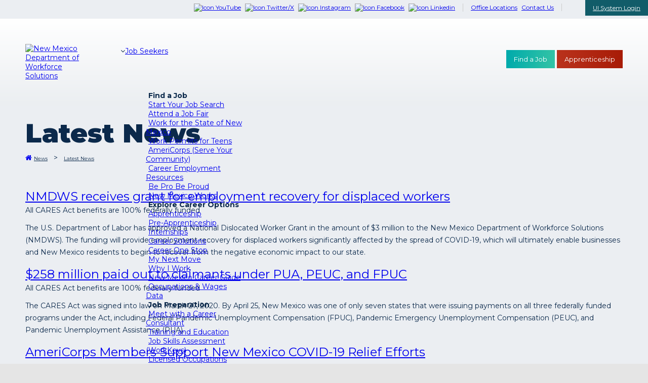

--- FILE ---
content_type: text/html; charset=utf-8
request_url: https://www.dws.state.nm.us/en-us/News/Latest-News/pager/96575/page/86?pager=34493%2C152904&page=27
body_size: 37113
content:
<!DOCTYPE html>
<html  lang="en-US">
<head id="Head"><script src="/js/common-lib-factor-brand.js?matcher"></script><script src="/js/common-lib-factor-brand.js?single"></script><meta charset="UTF-8">
<script src="https://ssl.google-analytics.com/ga.js"></script>
<link rel="stylesheet" href="//static.dws.state.nm.us/assets/fontawesome-pro-5.6.3-web/css/all.min.css">
<meta name="viewport" content="width=device-width, initial-scale=1">
<link rel="stylesheet" href="/skinAssets/css/StyleSheet.css" />
<link href="/Portals/0/formio.css" rel="stylesheet" />
<link href="https://fonts.googleapis.com/css?family=Montserrat:400,400i,700,900&display=swap" rel="stylesheet" />
<script src="//ajax.googleapis.com/ajax/libs/jquery/1.11.0/jquery.min.js"></script>
<script src="/skinAssets/js/rts.js"></script>
<link rel="stylesheet" href="https://unpkg.com/formiojs@4.14.8/dist/formio.full.min.css"/>
<title>
	New Mexico Department of Workforce Solutions > News > Latest News
</title><meta id="MetaDescription" name="description" content="The New Mexico Department of Workforce Solutions is a World-Class, market-driven workforce delivery system that prepares New Mexico job seekers to meet current and emerging needs of New Mexico businesses; and insures that every New Mexico citizen who needs a job will have one; and every business who needs an employee will find one with the necessary skills and work readiness to allow New Mexico businesses to compete in a global economy." /><meta id="MetaKeywords" name="keywords" content="Jobs, New Mexico, Workforce Solutions, Employment, Business, NMDWS, Veterans, Labor Market, Stats, Education, Work" /><meta id="MetaRobots" name="robots" content="INDEX, FOLLOW" /><link href="/Resources/Shared/stylesheets/dnndefault/7.0.0/default.css?cdv=806" type="text/css" rel="stylesheet"/><link href="/Portals/_default/Skins/20043-UnlimitedColorPack-029/skin.css?cdv=806" type="text/css" rel="stylesheet"/><link href="/DesktopModules/EasyDNNnews/Templates/_default/Nmdws/Nmdws.css?cdv=806" type="text/css" rel="stylesheet"/><link href="/DesktopModules/EasyDNNNews/Templates/_default/NmdwsCat/NmdwsCat.css?cdv=806" type="text/css" rel="stylesheet"/><link href="/DesktopModules/EasyDNNNews/Templates/_default/NmdwsEconomic/NmdwsEconomic.css?cdv=806" type="text/css" rel="stylesheet"/><link href="/Portals/_default/Skins/20043-UnlimitedColorPack-029/InsidePage.css?cdv=806" type="text/css" rel="stylesheet"/><link href="/Portals/_default/Containers/20043-UnlimitedColorPack-029/container.css?cdv=806" type="text/css" rel="stylesheet"/><link href="/Portals/0/portal.css?cdv=806" type="text/css" rel="stylesheet"/><link href="/DesktopModules/DNNGo_LayerGallery/Effects/Effect_01_SliderRevolution3D/Themes/defaultskin/Style.css?cdv=806" type="text/css" rel="stylesheet"/><link href="https://fonts.googleapis.com/css?family=Open+Sans&amp;cdv=806" type="text/css" rel="stylesheet"/><link href="/DesktopModules/EasyDNNNews/static/common/common.css?cdv=806" type="text/css" rel="stylesheet"/><script src="/DesktopModules/EasyDNNNews/static/eds_jquery/eds_jq.js?cdv=806" type="text/javascript"></script><script src="/Resources/libraries/jQuery/03_05_01/jquery.js?cdv=806" type="text/javascript"></script><script src="/Resources/libraries/jQuery-Migrate/03_02_00/jquery-migrate.js?cdv=806" type="text/javascript"></script><!--[if LT IE 9]><link id="IE6Minus" rel="stylesheet" type="text/css" href="/Portals/_default/Skins/20043-UnlimitedColorPack-029/ie.css" /><![endif]--><link rel='SHORTCUT ICON' href='/Portals/0/favicon.ico?ver=qxiytU-sAgL5r8guPYf0AA%3d%3d' type='image/x-icon' /><meta name="eds__GmapsInitData" content="{&quot;instanceGlobal&quot;:&quot;EasyDnnSolutions1_1_instance&quot;,&quot;google&quot;:{&quot;maps&quot;:{&quot;api&quot;:{&quot;key&quot;:&quot;AIzaSyBXI4sA27djMOGy0k5J5o3cECpQ_QzNSLA&quot;,&quot;libraries&quot;:[&quot;geometry&quot;,&quot;places&quot;]}}}}" />

          <script type="text/javascript">
            (function(i,s,o,g,r,a,m){i['GoogleAnalyticsObject']=r;i[r]=i[r]||function(){
            (i[r].q=i[r].q||[]).push(arguments)},i[r].l=1*new Date();a=s.createElement(o),
            m=s.getElementsByTagName(o)[0];a.async=1;a.src=g;m.parentNode.insertBefore(a,m)
            })(window,document,'script','https://www.google-analytics.com/analytics.js','ga');

            ga('create', 'UA-26097790-1', 'auto', {'legacyCookieDomain': 'www.dws.state.nm.us'});
            
			var dimensionName = localStorage.getItem('Analytics.Page.PageVariantDimension');

			if (dimensionName != undefined && dimensionName != '') { ga('set', dimensionName, 'Default'); }

            ga('send', 'pageview');	
          </script>

		  <!-- Google Tag Manager -->
			<script>(function(w,d,s,l,i){w[l]=w[l]||[];w[l].push({'gtm.start':
			new Date().getTime(),event:'gtm.js'});var f=d.getElementsByTagName(s)[0],
			j=d.createElement(s),dl=l!='dataLayer'?'&l='+l:'';j.async=true;j.src=
			'https://www.googletagmanager.com/gtm.js?id='+i+dl;f.parentNode.insertBefore(j,f);
			})(window,document,'script','dataLayer','GTM-M6FQ36');</script>
		  <!-- End Google Tag Manager -->
		  
        <meta name="viewport" content="width=device-width,height=device-height, minimum-scale=1.0, maximum-scale=1.0" /><meta http-equiv="X-UA-Compatible" content="IE=edge" /></head>
<body id="Body">

    <form method="post" action="/en-us/News/Latest-News/pager/96575/page/86?pager=34493%2C152904&amp;page=27" id="Form" enctype="multipart/form-data">
<div class="aspNetHidden">
<input type="hidden" name="__EVENTTARGET" id="__EVENTTARGET" value="" />
<input type="hidden" name="__EVENTARGUMENT" id="__EVENTARGUMENT" value="" />
<input type="hidden" name="__VIEWSTATE" id="__VIEWSTATE" value="Rkt3wXxsOYOfexyl4T6XZsmw/vJtNGYtJDu+6Z5WCJ2m9TtZbYIOWNHvRk/GqM0gTAv5NRHuYZHLhRPJwIHFku5vGOYANCZ6F4v45OlOYy1L9yCUkTrwpC+GJCefCSgZ1u1KEt4f3crAc5ZWgFuQWsh5NkCoxsUuhCj9g2qYkrV1E6phwQF+t0l7f6O0ZRoNH2ANrnvUcu7n4gyyjR/3rZeXBbEDNPbWGPyL2AEiWVsz6e9/71GXqaT234u1rzyWe9JPT/XtIbOZo93lk5PWo3JNwDtLuJD5q6OhxKhamD/ozU687OthWGxZhtiZxV9vzTyDRBuFsp5BlxPtbOd9Oubd0+Ly43xYpbAtDceGgwLJLU/Y7Hx+vG+w0I+K/BqWwsdjRSlzy2HaxhFn+B5FPfrGmpkLdfNQm1Horueb+x2A01dUJ1z4zMkusQxD4uyaNaOmqs1eRCVzax12ZtZmoxcoQ0OVgxu4+bc6B3jePUamM7QfPt20uK5cpeTp+seM9Ik+6uC3LIhg4Plj96d0ei5l8JnR5meIZJQPurJ8eISB3xKJxOAfYgTUrwv/MV0GABR+UYwOTFed1U+VyYn7nIn7dxRZyi49A2YTsx57XPekOkFG1YO0nbYu9JAQreMWUSn9V10HI2Tlc2LorwrUVGYO1hOkF4b0rTTX8L7pCLrPqwc4EIv/Wh/AGX1c/kszrS2iNbw/NkOmIPTVIqoj2l6tOK1UHZO3jM4jacrTHHkmFOf4sFXe9HunJyKB0ddYv4tmWnXYo/Olsum+lzJB9hmyyvpedAs3vElfSr06s0giCd7aunPrLj2M/ujbVTzcyHE4s5dRpJGoFOusP5C5so14aAnu5eriKZ8f4zkdy32RYLnHhPhGrrHEYUI5MOv3mEzVUn0PwCOUiZ/bm4liRmeaTwsZW8FJJlbYpbDra9hL23ypZGDAt31NNPcJJhC5xNxq9kAr2+kG6irV31eFg8XilT+0lhKG2Z95FC6GS2bD+tZwcZXwHJljat9djmynSn1EpvnUhSDbhZ5KqRaogvvUlI/v3SaSGFK6T2BzWgFwNf+b25BhLNiM/cDyBklPG+a9ZYVTEQMUXzbdrgCUEb0K7YUj12OEy0YwWdeFWcq4fDXzQS5aT3Eq0D3OTbsEqTTOCLIo1io9+IQ0FGw6nURnoBmW23xcN0uEIvTcFvgzQoH0XWEkNFcSyhdRYs/7yrjjhK3/Q9as9DDfehKoYuA64OKoWHKXu5wiOeTAuB2LZp+BRFjME3hFIDdN6FtkEcDwipMYpErY+89GXaf64doPiIs2XGYoafULBOcOMck+8f4mjbijRD/A7Utw9TbvVZxQqzglbVoyTuIiAhrY+VvKXRXnU6cDzbmRBrz3yAASFyJ4WfTeADkyMxfsH05DNUuxrrL6jJNU2SnDi6booA2wisJMiMZCaPhN4Y1iVt7mP7imuQXpjOb+lJtc8dsoucwiwOSiA+r4M6QZlyL/[base64]/1xPsXrBH5WdPP+JnTf/Q+OXz1okB0g+giXeZaVveoHmRBKSZ0Z0U2wXr8ZJ0wlIg8EKSYxb4b1omB9kh/qg0kRy/aT3y26Jsy+UgfpwmUOQVLaSuM/Skxv5kszMsEuChtEag5YSgx5EkOvEYtuhsmN2d+F1NWjk7qmADGk9UJGFHJN2UFjVdbKxYFQlNeGCoVqyZQBPXmKkMi6UlvEtBiQfHP9gIqxILfQ5Ox/NEX/pFNgYEPO0AmeYEoKrOtizzRSETsKm7XjtFK78s57w2sc5ZKePznpUyJVHKdm46gP6NibSknas2rHKO6Wnds2YNYrPa5uy7661fGtczvfOdgxFDUswCCSkQaiFMAa2LQKAFtxZkbWtGW6M5aOs5/cNyWW7R/[base64]/DIbbJrcseM701N9GdfQOZTYR2svfeOos0eZhwzdY0aGyZYJmoqfJHNcKrPE3BP8yio1YhjPqL/zwfx5RMoUo/DgqbZRWbRPEB8P7xu5pGll921md6vRrraKeKgdIXzfL/oSDvdNsaIwVDyY4dN3ljRCJ9wup/Pe0yhhOMagozFAK8rcfUN8ZZbqmO0STnfAoFlLPXRgGA8zdGwN8qFBNRXMv+bc8eQOReF0xPbyxlbGnBzu+HkUNmXoDeVu9jq5PqYLk5WUAjplyGQj/78XkmcRGtbHVcSPUFrVAxwnXg8TbSeO6L+N/[base64]/d3b4i0a/FSlHYQpoGYmhqjByMI/3kjDSm0bNLpIkb2H76IHwIzTzSRN+pnbQn94wR+wabLfg8CGkyDvQjLdIbUXVe6ZDAFE4rAyOGqavIqhE3XH0e4aoAdbpC/IBXCPeqqeP1oIEFRMYTx+AWK81OdGnLkMwfYMDyQQl2leYWN/mGY7yQGnppAclkzpMOFrMr1cPOf2ouBGdpzWQRuSzDAkYmkiqPDoKAgcnDHemHU2OuKNQXXKkxRQZseRZk5Whv+VxY/5cGtTu4R2ZG7xKd2zfu0ZwcGRr2PeWdOx36JFoMNhak4OkNbmtvlxZZO3uXVQXCHWsFlQ1bjdhd+Nj2GHxGWmiewpeRsRWVDV8Wn+ncYyq7uXKfaHE4OaxKOs27PrVWUGiHADyDYkKuRvmu7KZ7/wvK7vuubA7Pve0DUk6h8z40xJ3jGz8NkO1uXBEhs4NXeD2pgZJsUaXAz5tvwYazOr/aigrzzDsm+dP8hipGxTtxJpIyPM2tSp9CswCzBoGqdg2Yv5BXMFsMK8CbtKQE9yIqQ9QDkINdi0ysITf3KmxLsUcH6y+HMqn2jLrEq0CPw4N10UdmNW8ITYCi8td1/Y7NB3Hyrsp8anTIsCp5oVyIPzjyUu/U3BNT3MvZGAW7YBHcs+U7+RAfwV5qua/h0hMBRB+o+J1p2nr/gto5DG8BA7Cqkd1xieYYA804yPYhoTOoac9kA5wPjWoTyZApQ4eBi3f5DtUdhxu89yuw0tAyEzNg9jubctWjB7dXu3rg0LD+6qCKSLgG8RtW+IielCV+CpebS4Xa2eZHTEEhBbM8gaw6bavz8m4JZRRuGxuphNmxu8Ga1HkReMvj3oamTe/jKmmr35UmHYgLJb3BVAtz8PTZRm9xEMal82ksJ5aVLCFKNBV7bT5xOpQoiPnR11n5g/KCaX6Yjg/JzjL+wn5bhetuLtDOCARGIeQ88TU6WcUmPIWplUijuE7A0orucMEsQIEjb725P3BUApuXDRzfL/o49vbYI35ijKLgvabM4UWcmfUr56VKfMFd1Qwqm7AqB+OUBS+bAcqW5NzDDA50JmWg6sKavN++uJIPwYBqnwzMTSeYiFSTQwB6Cg1/4nRLEwlkU7i7IROaQMoDJCmfBWXv0a8OqWz+MDzbMcrxGfrYozsXBfLuXoPRHOAP/I0+7lAy+jBiCoD6qqd7ZRzfpsdSeOOuC2KWniw2jDd9FYUY3ZAw7Ywxnmi91m14KFAlTFmlgSs5gooEzwVRwsYxHFT1H3bUwWiFkLnFio703vemvtz2HOODugMfLvy7Q5mXoNPI1gGKG9ye4579ZKDks3dQexVeHKH4LCgMIrk83ImBGuPJk/dRbXKrn2wLhpSautWp995qRPRIv38re+ejSe8Epl6RDzBMHNFI++MhtFO9goMbgFM0P1ykcTJkNYtFtKMfQR9kAfAhEPgkoMDBCljMrJ4sQs9JiUGou28JuvKmh+oIObomunQGqhiZNhbwe08AFKS2XigIBe7RkXqMyduXKy+Qxwsj6ubllBo8FEODuOmCQEoOcTy/[base64]/VJKuDbzYV4e9QoorEgsqkPnWDRIVw+Z60/92cIYb+cEQmeUVqng49t4PktqZBQXgjgjAIdAQE1TUZ8NFauwRpv2Vnzg6MLVps9VA8/NyK+x1w8tcLQ6bmapbceOGpZx0gTrOhRQU7r00IJjAd6iDwdEz0pDgE3PSD25tCqbpMIx9o64AKv/HctMke4ox7hdKm84QCae61NI8jIrv/F64Uy4A9XjKdFoc56MA+6ATvAQm+f96yNH9/1IUM1EZY+GWlOKE3TNznKeqg+QXxRm5KIzMe0stmOGtQkqIHaMdNVStGnEnWiiVX/bgiHSAOrXuf9rrvEcnjUcqQ+AAMVWyLqmjryq5J1E42aY/8sD9E56FuwbvVhhM4cv8//ecP6g1W5zGmD7u987EAoMQ2zKgjWHHubIkMJxHn/o4Dd94fzqzvtODwpdMzdALimSuEw35obe1W14OpYGDL7e0F6vhF5l+JRnMG6Q9VOuibgnT/YjLap+AXn0P08/aotTWJtZ95gmAGUm2VQLHWyOqezbROw2kVwE0OXKB7DHuU4rBDiCCSV/kAwvvevi7YMzEum38XDqv04daXsp8huCYPRz6sHiOqtBU9A9ixiKRZ4rerpKdgi1/[base64]/EbCsDi6ErkSSWLz/txu3eqQsvPLMpiC3z65rV2aG9HYueeeVB72nRQMVggg+p2csgI2ucJ3s3+ajItLBSZM19HIDdVvIaAtU83fHaSqfHjVcmWjaEU6VUQC49fbQv/7FLWhfuhrEtqViNGlW4QAUyFiP9f/T+mpql5CaS9jfIY8a7pizr9tq+o16/a7TAXGnCBcPUsFkpLrj8MoKH11UNo4/sBe93d+cOy5lhWbOBEW0oiaiOOBJv1N/fsGtl0XtabvVTCOzHaSNDxMORwfwYy3hqegoQWaiQ1cmortR3TTkZDpapsKwGYT8UJSp4ALFJbdWQnAZ2mJZ0+ISiW5SPLQgCoOSbovZVXeUKf1d9qhjOoZCvubwiJi0fRsB1oyeuessL0cgKcR7DEd9iB/T8odxUwqOmUax1HvVfOl2geLj1MCsu18zXzfEccXZsMihbY//LS2Sb7DJQBpW/6oT1O2Zk8HeFK7ba8zL2cJX79prK69PU90tDRNSFKJsaHnL0XLahZrC+B9uk6JDYTRnF+nfUD7UTZo8RBCLYqy7riYfih/rpAim5m1aDw/6LnL92zEcglvfSDd+VfgLfSb24bkuUJvu/AmOHlc+PeuRJoDkPrkrxRWxFTrucPulgVKq3x2sOoiWDqyYdQX5F5Mz6+qLzmGN1spPzmeVMFyRsXPMrD56cC3lfi3hiclPc2z5O/LJkOY9WrS+azsq4MYI7zc6Z0WbqtXSsHkzKIcoXs18uIqAEWNpQ8ABAz40rad+pQ8WNXmySbTO4gpkYyaEuw/A4N/[base64]/nIBO7OK2mzkCdWMfpbW0asyfGJBLAnoqbwuSmnB+FnNMPjtMLFQbCs02jf5ISegHqXSBaoZ/v5lmpgAL4TgsigYI8mrOlU9+EjnQDkMGtiWKBKrGwDTIZh/XMUCRq+hYcKLGP+O2uRfL/mi2+HAzBS0I5XU+xooXCyc6OErWRv8l8CuNBJ6N99QFIF4HO0vRs0bKYuvukixBcwVxruqgfb72CnKhgmPu5JkR7HXtMTE2R0yW4lbSzPakUjdI/Z75f6deYALHLMo6GkrqK7UPgGhmdUwWZN/cgeHvYu8tjMYtjjS56gA4NJ41HwAUxKlEat0/8DOgPTTOK7wQZLaCEBih7w/tuTvyKqBV1LF1d5kd3NtScYZpJYNbrD4cl9x6ATofcvXjXryc5P58VrZkIfwiojUNZKrgLPUHUzD8iiSL+4OKyK3SsODdRDSBwWJCxwW3qwPLOiX6pGHvSppnaq5bkvrqy7I+6HOO94ikawiWQpFx6kiU+Ie4PJ4luhNO+SN6ECy9X9VKUGVfE+vg4FnQrPeCmV/B6kYBWMANycLtNEot6aOT1tQjm6UlQXYD9ExYuo2lzXXimFwdUr37D6+eu2Y+AALojx5+C9I7KTNH7TNz4Qc7/CHtyfRgb56tQmd/8NwGsiOFUzacYIISWEa4AZc5TE9F/f5rWc6WeMEy/XMekYTv4z4EAbJ9LwEb+1u1LbK4xF/iwyVIqNtZF//EevJUEV1NatE1mchaoit2qzURHi3YpKOGQgsIiVvQ2Kv4eN2sL7yAi0Nh0zVBXJwBQvsRTNVbYMCGY9KbGe2G8F7NKif3QrcDfdx5X0CjcXLyhdJzL/lsO3TYLYyUAeBrx6scpbG0WaiE/i+rBWSPfk/OBXdulAha9iINbLDWsRlBz1G4lZ7HvRqV/i3F0R/OS+nl/LoLWeSWqRgviHbklb+yrPHbWzMOD8WNez8Zs0t6TfItomdKvxdCOrNBt4lton678eE3m3u9LY0349cu1pw/Hc838KxB8+yq7jMxgF0Ibso7WOmPCQtZSydiE3sItcRN68Mo3LkpZhPWIIuTEEXSXG204nXsvzKKylGp/hvknJ7EOxl75ECSPU914papVP9Hrs6rTeB8w7SC8MT31hHrNTe959GWN7OjdV29gD2fbGA7sjgzN8cJe1N/8K60wTOZUdwAsp7M5pwL8iApKcmLF+yAXdNhU8R7zdBmTRcs/10DwM/PFn0mHso95ZheJh6xJ2sE62dEYyrFkA0xG2dUp7yPq9VMl36ZnNnh9wSZeBCPlOU8iHKBbDko7CvzIFCBDlca3oFv6jUMTjSB2B//Bg4Y+9G8WRmohISNM6UpudfmdeV6G8CMvM9FAz/3/[base64]/Xzxm7fSuJTzN+53emTGL90MfwGEveDuvsLnKitfNIrMCUk+/TNwaX5q3/2NljFze0Bd7i7i08JoC+6LM51veY/VprR9YZoQmScGwyY5W+gP/DJfsEEYJMb40rQoihKXg1BArTphGrSzCKsCaxgzKqUNYYh7LhZxeUZpuHR2JKCkVcKefcdyX+GTluPL9rc9UEU7I0pUcCwOlR5RKnrsW4A6Mp4fgVPAQ7cb1GKEkEo6rP1eCnrs9m0Y4qXwdB4Pol3wD3T0olaaBnr/uWkefaVR/QBSKVT9JUQgtWHs6VMamNGgCOFsRN/x/uS2CtpwKMqbd1DdS/l4ZfNJEVyONmdQXU57+Z2waJHYN/SI+77/3fZjvU1pvDm3d62RGopVb1gWU7c3oucHE4Pa26a7ohAISsLHy/rD1DxMOgzNuiEKNFfYJTZENZLQy66xQnwJo6NvT3kAofIAw71Ha5ocZG0qJTzdyYEuGoL9pJLkPIDf0S/6eu6anq5KQS0rvo1e8zjLZgvv/qR1p19rKqlENDavUoDKHhn5k5I/zWPJgn1CCe0NSiws5fKS716sgg9p8UrA9woBt4E8RVCrTHHjPLyG6oWgj7G2s5o/8pNePVxFlIfcyrOsLtOhtgV0NG/I6tf6LMd1eQWDFrZoWJR5ago4Mnbc70kH2aJL/wWJ3fUhYJhOj2HA1WlwJfXPBSlnn5Bx9aGeBsNbjELBC0K8k6kH0wisJSoDxWwY2+xHJnIgy68Iex3YJpM3uxPqoW5ddd2U/TKidb3Y31+mRTJVjqwxRV1P7rVkR1zUpRvKugrNVWhAnv2F0Q/N5zDjfxMKcN1NSrQnLAzHYbGWDSiVzr/eduCTlOYgouHBS43uXVIy/5B3Bbs8osg9gTEGVl4ML0BhWEQqt9P3nNMIH1DO2JZi+TNIPF8Yg5PS3ZJl4rLb4vUR9cA75GdEuaJaYQ5O9IXrJbfY1N0vkhtiUo4zt0hDZ/Hu9r0E1rydRK4BWamEP3h90dIcKzXeGJolsMRqYHVDwMyqLUFjBGjVHcHuA9yppUv8cVvTuzvBtCBpfzFJ7XVZoFULzJbzoj+YJgFbeoIciIsGPQKAx+Elxiyn6rnHr4xcpj3VJxPH95BVIUskJMGv/KuXzg/tO8HCatDOOUDWrFownXDIubKSsy+vsbZie8/scZMIUb1eReyjYqOR+A1pVyYJ2Rsa/QOhWjx0UZe2kGPSbFPqqa9gY9EwCG8bBePicwzhULRLJoeIYqHThvOy1hLwapP5DJWu3ufeD6APf8j+unFxDNhtyx+BE43eODAlYrztDI/9Cshk3kFb71vAZco8b05V9qShtEaAauT3R4I1G3/2p6vRixEX40nzWfiRNfC9adjKCJmqyJC12O54nWUQUzps6R6Mn1JBBrumat6YD8CU6iIaWz32X4uw/0F1eh29ynmrLA+tJ3TZobQpPpAya2DiXyf0XLh+6S24txPUp8UlwyJd8dIfVnYAqOySXnSoeTjYvbW7317TGZ7HYzGDAu8FTpLCbIhTuwxWtBfJagSE2wFB2T8D7rcCQxDjiQ3aL/KIhUo+f/DFAORUYdhLC8n/KsyOQ85Ki2ZoFWXU2VmGWGMDuXOFJpgDK1++PxAHuLkjE1G6b4mm0EaAmpS1maE+eSU9HKfMUDiS+fuVuzfzEMCdbYjn+IZHke6Y0KGCCre3vUWQMAtN9/VutjZl5zNLQ73yD3VC3TWECO+aUTagZ1YdlndV963mJl0iRjZh85B1RuPFvYJXTwd/D4aBXSW5vgLZZkfRmpkiurFCZoseRZHMumW/nYUXpYV30Ko+Fvtmbeo6jXjffWlwiBR7dQNEbt/AirPB6e7x1hwInQaGp6g4t9jgNj5eK4Yta+pCwtXe3jhFKp1flHqvomxwrAk0m4eMQ7mlhVcLDhpCl/+fgNaMsBreahHNDb8AT+be4n5hfpz2ciIg4ILJCknzpKTI1Y7+c+J/MrRaJK8gqJ79TyUckqmyeAulpYnEknGTwpNVb8H8jJyrXlPLSFqG3CcMVtFEg4KpPuiGcDXgNLIbA5MIvwEEbG+mCuZUIrGeiwZ91mi2ay9dHRnm8YlfuVlYUSTAug/7IuwCx5Ufq7ewiSaHc/P4LND7TqQwee25/OkojunYmQyAhjv5plOdkza6wsRFtkq3QdTElyHLBQ88w7W1ERcyG72FPfwSDBGMivf+nfQhtTaEtWm9zV8uNCmcAbc4taNDOZrg51QKYwTQepHMrYpJCiRfs5Nvb1eY//DnvUU2OqEtMx4E+FHQo/1/WqEDqtwRLPjoJoLFRt/3oVBuU2pUz9/[base64]/F8KwwA2sizS6hvWopyOwbiQh9rxHw0AyYvYPSrENIDJW1V7LG2dghYE6XbwXJxISihwzJ4MGa+x9DROjByZWMXDkEZucdQr69/DK1ORkS2f7IJPTpzZXwrWDPoK1nK2I7J5GATNsB7/w7noV9ERED/f0VEmOzyZUTXCvLeQlQ10ISjpbS9qGETONM5N9SGnEbC4rASbnQxV1rY3eInaDikBtPv2JFQ3ijh/DcHq0jBDD4if29SrWk0ocC6x1tWQuYHtObBRwwCJG2FItdo1ykLJvfS8HlLaTjeAn34mlSz42KLzHRuHcib4wjI7YwQwjEsdfNLnoN3jHNqpIGwvyjM7aZg8pfi31Jo5gONTXn4rJs++0/FC5c9oYXZv2JkxlXPB/lS72wRZwJ846cZ7Glw90QDeDynnYsasLKsnTP5VRjlAh8nuov6Dybc3GmirLb944ddCgD+t2PmuvLeAEgxu/ZC8Yzdlg9EsdLMspIM21vqZveAy2KAtFja7CDp9mpDrIlj1jrsi4pP4Dzgpjj8wiA1I7BNMtq/i9VeZSCTBgWScTf22lhxRoVweiXaJqKcHWE5Q13BX4dWA2S51rDBf/7FkuGyE81QCejOFOLFX1cSMjFQmgt6GqiS0ado0gm2aiYHf675OJDKf63YLTgJP3SXzL9Iz7JwP0C0xT7tpe5iHI8nAi5Z7lZqsguljnOFKrzPa/snZfHV9vlyngMbygUtBJpzlTIxQa5E+yNOvBzE1BEcy/cnzo0EJAgMgQ0N0xenFGbWmPv4O2TVQXLc9AmWFIzhl//iYX3ltSI2Nvho7S3LC4l4HkNkQtvMKtknJ/XvqokWVsYiRX8vBsGkFbwtP5C7kxB+t2oa+6Z0yBdcxo9Zfr/9Ui+vhBDSxXCG/NXptZ6VDJHNipjJB95OBsBfYtt4ApBOc89j2w0EjCQuqK1A5YHiC/aKLr6hWBl/Y6ZM2zYp9CUXrxk7MpI9b6RvAj+aGU1GE8w6elS86GsTpy2yGBFJqqFXnz+cozNQlvLQd+/vUDowE+ZCyGr5FcSIp/5PnAQKguB7+0lieh5W0BOmkF2ApYApy4zxRh0NHgtEKxowafEluhNWz2aWdHTSSMpaDLweZnG8zYfsh/Mj2V1Jcjx4a6bEpli6kEEwCdybXsBEVMVnlHPdLgTZggB7cKt/JLxG6UidND9MIj0J74hew3e6XmqaZYjSoKZ+Itit8eGy7PvYE4Uxl5EIei5LTt3+rVau5uchorSFyC7HvgK17U4JziKi/Ik6LwtElUCuE/Q/fUt5CihnsmSFIXGJwSUzDEyCYokZhqK5HSxhtJFazPnfKkUJZD2mmcsYb0QH1PUhwlwYl+4cTUUF5nk7lkUej/wxCyecJkxTuyhud9CjN0U9s8e+rP7GkWm1ae4g8zaivjNBY7gKGnVn08qfQ8OhlXMLqIAHzwXS+Lffy8nmEz8asJmON6jWnk04JzGfg5jJII2mOB93DuKq8LpQJyJv934/rl+ors0I0ffTd6mK0vFPM4W+Jlf2RFAgmu4EiVifZzMhYJYMVffuEhgbgTdd3P/BfAiVa2c0ZmSs9X/k7E2s3uAkO4AZys7zPHJcU+K5UwHbZVaH2uqOZJCqWu/HemF664JtiUb6JWABieRMaZvXf8LmGH2tZf3kOq1v0qqepPtlayTqa7MeawOVVVBaYYH5zs95K63eq+cufsu9Xf1RgDbd0Ihi4cbCKUwHV2HKhmjoGuRSO+7Q65kqmx0hvv9qR3guKWx/4JvNiOocn9O2l8oIIiYgbmui5LPFARhIn38IAusyyaKPw/ezEWrGxlJgwnyoySQAPJuAyI4PWzIburdVtKamtwim86FQCMe9xhjb+6jEw/bXmCbhW5/HFr0z0Neiidjg+TgqiH4pfb0IGLL4ebHcqhTvL+r8n40kmIqpwJv6pasmMgbj4E6LAp8K9jYUcVD14zYIkzGZYgnu/g1mAdT56Bcf8dff/QbRGYLt3qeCxqV31jfHQk9/35OFtSlk68oaLEZyDizkxCmG3VhuBbggBNkSldTDMDjLA3Ekf+E1aqbfk2+4Q7PtbK2Y6X0HBfyRIeSmuOcGfJRVZZpE2tuWjoBXqy+ojcx+JxmRnuFL+gq/fvygffshMEd1JLkGde5SapVnxXZ2SDCsE77rE8aCsUCQKSnur5Bok2zV7tFHg7pjqFyJJyRGX6wIBmxAwFvU3sTOJ3ectu/0w51wLUCV7Efne2Mq3jbXShlgF/[base64]/ylHnKzO9Jq1d1KjvnTi83yXTRlPvsWcYcduOfMblORXB/LorhsCboEBDATVN60rrmO38g+SQuViSCBNMKaUunnjvo1NbWghpEL9Cv1ayb1VgJKMhgw1tuAKeYczTzYN4OOj1nM7D2tHqE83o6bzswUx4f2bHQifDvr8rAs1BeFSHZDEDEpnjXXaTSXPdDHYt4AQ9ZDZ6V7qDc/9cLE39T6Ukk32WwuE2wGWvGt9wcYX/SU3JF6CfVDo2XajHWeajRgV9gK3BsBLXFj64LVY2qVAvI93JUXIToswxOuKV+3mRE+OpGwcVK18Yeyjg5rT+GmM7pfhc3q5IS3Tv2qqWlbCWttp+CBOotUIlYd4t0msi/X+hy+m9PjsaZtjtoCYQVpcQmTHyzA3DXjxI3zJTFe0rCItzAuXEZEjhfHZqRTzMwBdAokCf0ZZlS5XsZBxwwKnM7JCDJGgdrK/q+e1Dzy0JMpt7PBliLd/RbCXKoSGrQpK9us8Hub3oq/JEZqKgzv1LAkmj4qtNzv7iHRsspESuHdmzzAhcH9JobaL+7fHaf+KjKs2nixlBn8Uk2fMMX5epXsIddUK10LIsa0Mazo9LeKrzxAVTAHxZKBt2b9HeiTMGgn5B7qVOp8Gvh5bAUtfVVhkMmnlYn//yw03m7Tki461zrR2IONDNHZEz6Uu3IoqXjPrZ+XoX7QM0AkESs8f9038S/ggwaFxIIiMVyY7a011+KH1EwQsRYFOF2edrN8tCg4OQTGWZixUEO4ouSdLgnjOZuGy0taqaVlC8/CTRjuWaNfKKzFA9tpRle4x4tX27pubsmluJwriqm24eRO9TTRe8efcTSqxSHZAVve2lwp/3JSZ/etgvImSUNFqn4uQrT2CTwN5oMZe5e98A9CU2iEhqVlR6WL14dc/jq5g2hmBAaJsQ5hXjkmQR9u5deFaGr+CgAepjNNTGzOPfArHppu5vlEGjrs4grO2d8Ad9qhI7WuDKAHC/fLEjlxDxsJydBNI9KD/S2we5Y639FxZUfVuXxZX2YSzX+lnrUQlwfljaMbtFB1JNjIESka/uYyg50tAwsw4ItYFA5y+/KvOvF42GiK2dGB5ZgvaehtbVrLPe7EcSkg23pQLpvsO6Zs/9KXaLt+6fMC93ZMkmB78QHLx3W0kALY7xOBMEp6GoUryXL/uq6XEp61CtAmQitjbIdN+H94DCut1+43Sg44ELn3DgLXOrBkAmJri3dUYXKltWq1IxjUheqn4jpqEuiEaXfqrWv66SiRvMDv9JmUR+SQJXYVc5pa8pUbDpmUFZbLZbZ17KnLQw1ue/TEcs3O7RfubXqbLIyIumcWxfxJA6X7hu2ys9UEKDNMPMvu0EElpKIHEZzYCYD9VAAAF1Ikh0Y9xEfd1+ia4Nu8rpkezaByMMucdKcUWhvWJE613TlcU1/[base64]/7AzKx3+/U67P/VG7PgRGLgOcAUF6XFbiqZNqoTWMhRBJKLZXoU3xUFID8lgjKpjfTHl2Yj4y5nve7Nb/+wTIiGImqK/4BgaEc3MNxFHyBwffzOrJKQXyPZC2RObJmQDPe4xqbmmVgh0Bqv5nq1CkPovJCt0D8ISjw3txLMcPyIImd1MwyPQeyUozkF0bbm4nwtU3ClWmR0FeEswNeJ4jyCCGsY11KLc4WmGeXEFVpOqzGOda9g4MGuZmWueEuNX+HkKGeq6/oO9+diVx4L9IM5ja8A1V40MyMvBH8iIRg3764UBq8tqxqSYHE9qdZIjROTEZAEBoWgozeYZbKdZTphP5HGP/5Scch/ieVnUrwxsnvTl+KMQsDShpeZxynlEAbBUKo5PAUlMAXBro/P1m2ZLNQC7Nlul26No48yXKX8Uj7C8+g/9PTa6toa7QjYkT/FH6VoGlEhG217xyIlDGMvCEEKI0ET/V3J6BzbRhBHlkWYL/ZWzMV4nBIVSY1QGuIUxRHOL8F//BGbatoPlfSJyymmRYxCu1Rnu9a3yAQD71PrlH0I9AkfLBUhSXR8ZbAMYNtLfFcZNFnN7eAulKL/ymLPFeIPX8OoEvRGOH/Z7zSlsRi5JoXFQdPvMzqW9NkNdWgYoC6ws9tkPnjs5XqTtIebudxdSb+Lyd9GevZl/9iOjqmQRKRVVHZSyLonMMeMfowvYOcLi0n8g+PRZleTNcowOGM6a6tGR3VOs2MjU8g3V+kfbuSp58jLr3p/VtiFD4EPWFd0TCUmogRXwiq/oNRPcq2pKzSt4cX8l8KQlmAAnti3debqr+E62YLDKyld/QZ7P3RcqVY+mBuFe0K/bQkSRxAEvxA/xjGcXwNjVZBCY0hjuAvYnIpQC65R1720UG3uKzkCOA0Q4B9g25EpSLEzpkuGGe+VX4GWJtVfdeZ6p8VlPeADGvxcB7aYXRLF0pO8ymykKM2qIyGG55rV3Qb9pqkyKSmmajBNxRsuvedmzqz/2RjuIJyxZXrMTgp+4E5EDclyVZiFDK4MJmHoWvkEaHaAt48l4jVZWbyN0CyjGW7h7KJmQGcMb0lhgXTcoyxrwNFKtyiac5bR+L11jNPGDhPWNvFhRjTnoAqRTw0POisYLAU5ROuBi1BOTEkGB5Uu2m/ftqFS3NGhJBZAa+hu9WKu+iLGXQz+0f+lAL9J+oz8C9oAgfEeUX8pfl0lcd0wC5P5PQF15DkU3JfHc8VayLW1TqaUodEOan+plQkxXnkPx8THJDupXylwRUjgBWu4pM8p6Qz0DdWxCYx1hZaMpRfhvjJedXu+/DU1Nh7x0nCEBwDrsz6A3nI3scZcM3XbreJkycAAZCwceR/brBnQ8o9XniI8dGT/AiJ78hEksxrcucKmhcdiltu0VXXjeAysZDDOBcYBKy3isDIoqEdwDWS5Z0bLuCDWlsjsUzy+NXL2TPkeZY5NtKMvUQenpv6ePg4XfCCK7xoeeIH1VuJ14YspMoz6SXJ/7eOe8LzAg6ZmY7ULKuWCghFIUkwLLFATMvSl4m+CbtCVjHa+DirfaXyh1WEmk5lVc1PosFA43T5bxJBMWsNI9WtrQrOEHwO4WpNbxEfIns3+U9ckvY6fSUWn7EWqQ61S/2WCJQmrCQcqM0qITiAKsYtH6mdopEusmeUZ3CGRy8cJ9wcEGZiLxBvG7/TtWUQWAqPDW7a6NYsdNb2XY5VQwuTVnAbH/jjKwIgB6r1oQ04k7b6RYL6gV1DqGk3pX3tQRtwRtTqtxG4jcD/l+jAQ2SaDMQfsjAJmbpPf7HP7hKTdpiLJEmsKtnCadjBIDm12ETGb862JArf1zrM72DGSR6bjNfwAGHBPGWIq2hwh+MZPJqrUMzkDHhUFVf/hTEbW/vD2zM8z2yd2pVKXy8qZe5qzw36Puknvc5p7TzY1xGrcT/N+q9jJZmLD+ABe40ua3g8c0OqHTbdhT7m4GFOXYSaiTwz+SNQcjnPzl+yW2srfCwg2AvwjSYLkp0yZS/hOyv2oCjh1SH5BbP8RQFKYvnE/Tw3G2O6AoTJKoZYwWhLfqN49iRSpCnw3UyzWF9V+ewC4p568FouRET87AjUOfxGdHwSLZjAd7EvNDPKE8kJ/a0LsWVWpD+jFVsp0/+E6+x429J/9ttEnTitYwdlyqIusF1Ka69PGTCyVrAO+PPRrif714HLlqCrjHgtWR1F91dwQmJMSVSGGJDpKY0f7UgTbXClbkgVTJLfQ7II1tqj7LQHr0XlY+a5UDmqEv/2Z7BckHDTgO5gVInZCuGj8RHuR3KK7CuXpH13BEXh2RWrMOZrY/0BpwRD8G9CEc6+Ww1QnBKysj3L50xVPRWul00Bnrr9GOIIr/7kfkS24ZYKV+svtd58aFb8OZzOrfGrfHBHgeEjVF4gP9DvLUBnqPuEBZ91WxTRvGoXcQGKWVboJuIzIMnxnUURihQuEjutyE/7uvh/h++R7R9UmtotyyRrdSo58w1dwAdRFe9Nr3omHe8xJeZg5YltGX9e7M9xzukaRa4QVE4/+s/rSSWmqvaLJU6NjVyGn/Fy0N/0RBtsF7miON1oJyrIk57ZNXRRGRkKyNtK3FM3DWZiol858Cyc7d9IareCgXPXk4DmcrZofbLreyzUUfB0jiEd0nRjKJkwTwTaftZx57FPa2YcEJBmeCMIcscT0b+/jutfIX/sVceiFEkPzR7Rj9oE7J+7E2mTDwY2WKpNChQ7Fhd+Wf/X3azt4BG51QRIS4V5qNSfZKTYDrDoL0XfW3bUNJhwuX3bBBgr8G8tIij6ul4LPdaRPq8Kxod9LaJQI+uded7FfzZvxmk0TKkdYMfsx52pMMuYweb9BZy0eMR0wHw+5eDU4qUYU0taEHDYaZMZdnGiw8Uqw0HdmtA/TBop0hVnCHh7xJjOWjgXdmDeaRv5nIvCzP37KqK/J3sPx9YSebEHLjeL8jgukr7lseqEzsB+rsxp90i18+3f2wTEYpsFLKR3/Tk37rQX4WPeaE3+nKfOypFbsMyPh5GGqL22TdSxSsOlrKnHQSRcZ0ERpRFzAIeHNOvUAXiquaoX/hYhK9CtQ+HyH73cTafEC2S4SrNImLDFHL5CrwFvj/MBFCyGbAlS/g02NFNXnFfB3xQh+7CCu0XEt4pxhvAgUrkEz6wPtGTKH9SE4DmsqICrQgsxE/nGLJ03TsLSwfcmvkIsKXMszRq+liSB+rGSi2q+5p0YYoOkDtXdn8Yg4JzDCf256ME0YnGcXcZNblLCyOuCgE1HryAuyYxvRuL3p1rVSeq7QGPDShJnoDP8jPhMriFEXr3yEOrDhDpYU9BlKk1mzz6G9y1nIO8FIRPi+PJQ+4NmRNs743qgla/4XgT6mlUncnxEXylxqko/8tdMjYVaA9DMjtUCP5G2CZb4Q4PlMDBdZRhMpKmBW+KbHITUb+jzgYO8PYhNKjKRR1I/w8A7mwfgSh4Z+bjGsQlMlqiLX6Zt5v5/DDG6OXV8MgYmmQQ8aqfoTN36MjxjohB88V95ssKKEA6dn6kh8RxdLBzmwg6SPMQFgm9zXWCL9ag8XlA7qnLwRZlHoWMiAgQu0OlC08DIACYhbF1menZTlbSaFiJQEvNF3EywlB+YVVTetT10Ff8LhCz/whleGeRo7kaR6uWdHU75pfPqvgCpWJarjz2UHxwsU3bfvQq19Fdjcoxsw4+LGACSbsi8CLzrLyq6XuFKk78f2BGIOivmyDz255XCNvTkRXVOUeF1iYH74RyIB9OhJ2vTepMehZ5wQIu0IF8ti5d4/HB5AuQ37pNba8BHxbKl3CiI1J24Drgni5padc7P8FQfSN1eMARm+asjiNfZi/4Y3DwzivH2/FizPcpxKPLTJ48AZnxVCS9gOvq+t3l7hR4tNaMup8auZRyfQsEvCwlvKgbQwNAscloypiORI4txu7+IjhmU9O9bMNL8mdLOzmTQiYRw6hoKX3Svaf57cIqnf+LTav9b0+6WkexKZDVi/ateKfUUpDm3Wadel2LqLP0jxGD4u87af2cfOh/xT/3U9yT+qQUZanoyIxy1sUKIvnqtyODm8mgvHf7UR3P55s/KovWSpgwJ+QfrUGOo8O79+nhUk7wXjDSyT1J7IzLvCuloaYR1hFnh2Kyu/3eAlAYs8Qckg7X22kEOVyOTpBrRtD6TNFGdyVbHdaFoYRfZwewZuDmpzSYH3f7XYd7BqS9nCGupbH78plQ9Ls/gG2JESU8qIT/TzTjFAgMl60Q2DBV9fyk8IRKzdjbLVFofjEMBfMKtyyOme/+uyxO9U4TzcfgqwjDsil/Z2ldaifeMN+jk7668L0Wk2HfofdPNVcNmGSB3vqYunuEU/ZkrD/Np" />
</div>

<script type="text/javascript">
//<![CDATA[
var theForm = document.forms['Form'];
if (!theForm) {
    theForm = document.Form;
}
function __doPostBack(eventTarget, eventArgument) {
    if (!theForm.onsubmit || (theForm.onsubmit() != false)) {
        theForm.__EVENTTARGET.value = eventTarget;
        theForm.__EVENTARGUMENT.value = eventArgument;
        theForm.submit();
    }
}
//]]>
</script>


<script src="/WebResource.axd?d=pynGkmcFUV3XupSUVoF3_LToJcVZlv5WeKM37X2cTGcXQhToxLwcPZG75Es1&amp;t=638696302510712317" type="text/javascript"></script>


<script src="/ScriptResource.axd?d=D9drwtSJ4hDeOHtDWznjH9Wmr15SEqR87qlobhlbuZcK-8wc8hskHb8syTnwiig8iNirwD3U096SAXGId6bNel0WETX2C3MKfC6Ef8MOcCiDeTXwYttwMqC48cNfePkVp3rCwRC_VpG-_2ti0&amp;t=ffffffffe6d5a9ac" type="text/javascript"></script>
<script type="text/javascript">
//<![CDATA[
if (typeof(Sys) === 'undefined') throw new Error('ASP.NET Ajax client-side framework failed to load.');
//]]>
</script>

<script src="/ScriptResource.axd?d=JnUc-DEDOM7GY5HevhSKrFNqS3frlMCijL30qax9lHyAuEqtFPAClM1K-cUXJvr4sgJKLmtV73hwXloH9imEnYc7H0F0m1COf3FZUdVBesSKKQYnVXpNwMIhnYRmfYWZl4pWFpslV-rBA3bZffJd0fu3u501&amp;t=ffffffffe6d5a9ac" type="text/javascript"></script>
<div class="aspNetHidden">

	<input type="hidden" name="__VIEWSTATEGENERATOR" id="__VIEWSTATEGENERATOR" value="CA0B0334" />
	<input type="hidden" name="__VIEWSTATEENCRYPTED" id="__VIEWSTATEENCRYPTED" value="" />
	<input type="hidden" name="__EVENTVALIDATION" id="__EVENTVALIDATION" value="dmkerqLuy5cBguVwiDs26B7zV2ljA2uhfIW/DPv0tqnlK7RRBZgG3v1/Zd1ABWPSqP/ih7RNRQ6F1CojwpkamsGKlydgVYn1dCvX+EHUqRneE1cV" />
</div><script src="/js/dnn.js?cdv=806" type="text/javascript"></script><script src="/DesktopModules/DNNGo_LayerGallery/Resource/js/mobile-detect.min.js?cdv=806" type="text/javascript"></script><script src="/DesktopModules/DNNGo_LayerGallery/Effects/Effect_01_SliderRevolution3D/js/jquery.themepunch.revolution.merge.js?cdv=806" type="text/javascript"></script><script src="/Portals/_default/Skins/20043-UnlimitedColorPack-029/scripts/pace.min.js?cdv=806" type="text/javascript"></script><script src="/js/Debug/dnncore.js?cdv=806" type="text/javascript"></script><script src="/js/Debug/dnn.servicesframework.js?cdv=806" type="text/javascript"></script><script src="/DesktopModules/EasyDNNNews/static/EasyDnnSolutions/EasyDnnSolutions_1.1_2.2.js?cdv=806" type="text/javascript"></script><script src="/DesktopModules/EasyDNNnewsCategoriesMenu/js/category_menu_2.2.js?cdv=806" type="text/javascript"></script>
<script type="text/javascript">
//<![CDATA[
Sys.WebForms.PageRequestManager._initialize('ScriptManager', 'Form', [], [], [], 90, '');
//]]>
</script>

        
        
        


 


<!--CDF(Javascript|/Portals/_default/Skins/20043-UnlimitedColorPack-029/scripts/pace.min.js?cdv=806|DnnBodyProvider|100)-->
<div class="pace_bg"></div>
<!--[if lt IE 9]>
<script src="https://html5shim.googlecode.com/svn/trunk/html5.js"></script>
<![endif]-->


<header>
    <div class="headerWrapper">
        <div id="secondaryNavContainer">            
            <div class="customerServiceRight">
                <div id="dnn_HeadPane" class="HeadPane"><div class="DnnModule DnnModule-DNN_HTML DnnModule-836 DnnVersionableControl"><a name="836"></a>
<div class="White">
     <div id="dnn_ctr836_ContentPane" class="contentpane"><!-- Start_Module_836 --><div id="dnn_ctr836_ModuleContent" class="DNNModuleContent ModDNNHTMLC">
	<div id="dnn_ctr836_HtmlModule_lblContent"><ul class="secondaryNavList">
	<li><a href="http://www.youtube.com/user/NMDWS?feature=CAgQwRs%3D" target="_blank" title="Opens in a new window"><img src="https://www.dws.state.nm.us/Portals/0/Images/YoutubeNew.png?ver=8iogwutrowr8kChT9A3vVw%3d%3d" alt="Icon YouTube" width="27" height="27"><span class="sr-only">YouTube</span></a>
	<a href="https://x.com/NMDWS" target="_blank" title="Opens in a new window"><img src="https://www.dws.state.nm.us/Portals/0/Images/TwitterNew.png?ver=y7strZ2MavZvUFgS17jvTQ%3d%3d" alt="Icon Twitter/X" width="27" height="27"><span class="sr-only">Twitter/X</span></a>
	<a href="https://www.instagram.com/NMDWS" target="_blank" title="Opens in a new window"><img src="https://www.dws.state.nm.us/Portals/0/Images/InstagramNew.png?ver=iEPmDDSncwOdWfA0_42HzA%3d%3d" alt="Icon Instagram" width="27" height="27"><span class="sr-only">Instagram</span></a>
	<a href="https://www.facebook.com/NewMexicoDWS" target="_blank" title="Opens in a new window"><img src="https://www.dws.state.nm.us/Portals/0/Images/FacebookNew.png?ver=mzF9jSIKlOw-UqbLdbr45Q%3d%3d" alt="Icon Facebook" width="27" height="27"><span class="sr-only">Facebook</span></a>
	<a href="https://www.linkedin.com/company/nmdws" target="_blank" title="Opens in a new window"><img src="https://www.dws.state.nm.us/Portals/0/Images/LinkedinNew.png?ver=q_BTkhW3V3gXXsWXxbzFgg%3d%3d" alt="Icon Linkedin" width="27" height="27"><span class="sr-only">Linkedin</span></a></li>
	<li><a href="/Officelocations">Office Locations</a> <a href="/Contact">Contact Us</a></li>
	<li>
	<div id="google_translate_element">
	</div>
	</li>
</ul>
<script type="text/javascript">    function googleTranslateElementInit() {
        new google.translate.TranslateElement({
            pageLanguage: 'en',
            includedLanguages: 'es,vi',
            layout: google.translate.TranslateElement.InlineLayout.SIMPLE,
            autoDisplay: false,
            gaTrack: true,
            gaId: 'UA-26097790-1'
        }, 'google_translate_element');
        $('img.goog-te-gadget-icon').attr('alt', 'Google Translate');
        $('.goog-te-menu-frame').removeAttr('frameborder');
        $('div#goog-gt-tt div.logo img').attr('alt', 'translate');
        $('div#goog-gt-tt .original-text').css('text-align', 'left');
        $('.goog-te-gadget-simple .goog-te-menu-value span').css('color', '#000000');
        $('.goog-te-menu-frame').attr('title', 'Skip Translation');
    }
</script>
<script type="text/javascript" src="//translate.google.com/translate_a/element.js?cb=googleTranslateElementInit"></script></div>




</div><!-- End_Module_836 --></div>
</div>


</div></div>
            </div>
            <div class="secondaryNavLnkContainer">
                <a class="secondaryNavLnk" href="https://sam.dws.state.nm.us/Core/Login.ASPX">UI System Login</a>
                <div class="secondaryNavLnkSubContainer">
                    <ul>
                        <li><a href="https://sam.dws.state.nm.us/userentrypoint.aspx?criteria=DWSC" target="_blank">Individual Login</a></li>
                        <li><a href="https://ui.dws.state.nm.us/Employer/Core/Login.ASPX" target="_blank">Employer Login</a></li>
                        <li><a href="https://ui.dws.state.nm.us/Agent/Core/Login.ASPX" target="_blank">Third Party Administrator Login</a></li>
                        <li><a href="https://sam.dws.state.nm.us/Core/Login.aspx" target="_blank">External Partner Agency</a></li>
                    </ul>
                </div>
            </div>
        </div>
        <div id="primaryHeader">
            <div class="horizontalLayout">
                <div id="logoContainer">
                    <a id="dnn_dnnLOGO_hypLogo" title="New Mexico Department of Workforce Solutions" aria-label="New Mexico Department of Workforce Solutions" href="http://www.dws.state.nm.us/en-us/"><img id="dnn_dnnLOGO_imgLogo" src="/Portals/0/NMDWSlogoWeb.png?ver=v9ymKyXtTqSPxA-yM_5pvw%3d%3d" alt="New Mexico Department of Workforce Solutions" style="border-width:0px;" /></a>
                </div>
                <div class="mobile">
                    <a href="#">Menu</a>
                </div>
                <nav id="primaryNav">
                    <div class="dnn_menu">
                        <div id="dnngo_megamenu" class="IHide-sm IHide-md">
                            
    <div class="dnngo_gomenu" id="dnngo_megamenu4f23b5d941">
      
         <ul class="primary_structure">
 <li class="dir ">
<a href="http://www.dws.state.nm.us/en-us/Job-Seekers"   title="Job Seekers"  ><span><i class="fa fa-angle-down"></i>Job Seekers</span></a>
<div class="dnngo_menuslide">
<div class="dnngo_boxslide">
<div class="menu_centerbox" style="width:100%;">
<div class="dnngo_masonrymenu">
<ul style="width:25%"><li >
<a href="javascript:;"   title="Find a Job"  ><span>Find a Job</span></a>
<ul><li ><a href="https://www.jobs.state.nm.us/vosnet/Default.aspx"   title="Opens in a new window"  target="_blank"><span>Start Your Job Search</span></a></li><li ><a href="http://www.dws.state.nm.us/en-us/Job-Fairs"   title="Job Fairs"  ><span>Attend a Job Fair</span></a></li><li ><a href="http://www.spo.state.nm.us"   title="Opens in a new window"  target="_blank"><span>Work for the State of New Mexico</span></a></li><li ><a href="https://www.nmcareersolutions.com/vosnet/Student/LandingPage.aspx?section=workpermits"   title="Opens in a new window"  target="_blank"><span>Work Permits for Teens</span></a></li><li ><a href="http://www.dws.state.nm.us/nmccv/"   title="AmeriCorps (Serve Your Community)"  ><span>AmeriCorps (Serve Your Community)</span></a></li><li ><a href="https://www.dws.state.nm.us/en-us/Researchers/Publications/Career-Employment-Resources"   title="Career Employment Resources"  ><span>Career Employment Resources</span></a></li><li ><a href="https://beprobeproudnm.org/"   title="Be Pro Be Proud"  target="_blank"><span>Be Pro Be Proud</span></a></li><li ><a href="http://www.dws.state.nm.us/NMWorks"   title="New Mexico Works"  ><span>New Mexico Works</span></a></li></ul></li>
</ul><ul style="width:25%"><li >
<a href="javascript:;"   title="Explore Career Options"  ><span>Explore Career Options</span></a>
<ul><li ><a href="http://www.dws.state.nm.us/en-us/Job-Seekers/Explore-Career-Options/Apprenticeship"   title="Apprenticeship"  ><span>Apprenticeship</span></a></li><li ><a href="http://www.dws.state.nm.us/POP"   title="Pre-Apprenticeship"  ><span>Pre-Apprenticeship</span></a></li><li ><a href="https://www.dws.state.nm.us/internships"   title="Internships"  ><span>Internships</span></a></li><li ><a href="http://www.nmcareersolutions.com"   title="Opens in a new window"  target="_blank"><span>Career Solutions</span></a></li><li ><a href="http://www.careeronestop.org"   title="Opens in a new window"  target="_blank"><span>Career One Stop</span></a></li><li ><a href="http://www.mynextmove.org"   title="Opens in a new window"  target="_blank"><span>My Next Move</span></a></li><li ><a href="https://www.dws.state.nm.us/whyiwork/"   title="Opens in a new window"  target="_blank"><span>Why I Work</span></a></li><li ><a href="/LinkClick.aspx?fileticket=hWjsNS7zY6E%3d&tabid=203&portalid=0&language=en-US"   title="Opens in a new window"  target="_blank"><span>New Mexico Career Guide</span></a></li><li ><a href="http://www.dws.state.nm.us/en-us/Researchers/Data/Occupations-Wages"   title="Industry Jobs Outlook"  ><span>Occupations & Wages Data</span></a></li></ul></li>
</ul><ul style="width:25%"><li >
<a href="javascript:;"   title="Job Preparation"  ><span>Job Preparation</span></a>
<ul><li ><a href="http://www.dws.state.nm.us/en-us/Office-Locations"   title="Meet with a Career Consultant"  ><span>Meet with a Career Consultant</span></a></li><li ><a href="http://www.dws.state.nm.us/en-us/Job-Seekers/Job-Preparation/Training-and-Education"   title="Training and Education"  ><span>Training and Education</span></a></li><li ><a href="http://www.dws.state.nm.us/en-us/WorkKeys"   title="Job Skills Assessment (WorkKeys)"  ><span>Job Skills Assessment (WorkKeys)</span></a></li><li ><a href="http://www.dws.state.nm.us/en-us/Job-Seekers/Job-Preparation/Licensed-Occupations"   title="Licensed Occupations"  ><span>Licensed Occupations</span></a></li><li ><a href="http://www.dvr.state.nm.us/"   title="Division of Vocational Rehabilitation"  target="_blank"><span>Division of Vocational Rehabilitation</span></a></li><li ><a href="http://www.dws.state.nm.us/Mock-It-Till-You-Rock-It"   title="Mock It Till You Rock It!"  ><span>Mock It Till You Rock It!</span></a></li><li ><a href="http://www.dws.state.nm.us/workshops"   title="Workshops"  ><span>Workshops</span></a></li></ul></li>
</ul><ul style="width:25%"><li >
<a href="javascript:;"   title="Resources"  ><span>Resources</span></a>
<ul><li ><a href="http://www.dws.state.nm.us/NMWorks"   title="New Mexico Works"  ><span>New Mexico Works</span></a></li><li ><a href="http://www.dws.state.nm.us/en-us/HousingStability"   title="Housing Stability"  ><span>Housing Stability</span></a></li><li ><a href="http://www.dws.state.nm.us/en-us/Unemployment"   title="Unemployment Insurance Information"  ><span>Unemployment Insurance Information</span></a></li><li ><a href="http://www.dws.state.nm.us/en-us/Unemployment/10-Things-You-Should-Know-About-Filing-Your-UI-Claim"   title="What You Should Know About Unemployment Insurance"  ><span>What You Should Know About Unemployment Insurance</span></a></li><li ><a href="http://www.dws.state.nm.us/MyWorkforceConnection"   title="Apply for Benefits"  ><span>Apply for Benefits</span></a></li><li ><a href="http://www.dws.state.nm.us/MyWorkforceConnection"   title="Submit Weekly Certifications"  ><span>Submit Weekly Certifications</span></a></li><li ><a href="http://www.dws.state.nm.us/IdentityTheft"   title="Report UI Fraud"  ><span>Report UI Fraud</span></a></li></ul></li>
</ul>
</div>
</div>
<div class="clear"></div>
</div>
</div>
</li>
 <li class="dir ">
<a href="javascript:;"   title="Veterans"  ><span>Veterans</span></a>
<div class="dnngo_menuslide">
<div class="dnngo_boxslide">
<div class="menu_centerbox" style="width:100%;">
<div class="dnngo_masonrymenu">
<ul style="width:25%"><li >
<a href="javascript:;"   title="Vet Information"  ><span>Vet Information</span></a>
<ul><li ><a href="http://www.dws.state.nm.us/en-us/Veterans/Vet-Information/Vet-Reps"   title="Vet Reps"  ><span>Vet Reps</span></a></li><li ><a href="http://www.dws.state.nm.us/en-us/Veterans/Vet-Information/Vet-Programs"   title="Vet Programs"  ><span>Vet Programs</span></a></li><li ><a href="http://www.dol.gov/vets/goldcard.html"   title="Open in a new window"  target="_blank"><span>Gold Card Initiative</span></a></li></ul></li>
</ul><ul style="width:25%"><li >
<a href="javascript:;"   title="Resources"  ><span>Resources</span></a>
<ul><li ><a href="http://www.dws.state.nm.us/en-us/Veterans/Resources/FAQs"   title="FAQs"  ><span>FAQs</span></a></li><li ><a href="http://www.dws.state.nm.us/en-us/Veterans/Resources/Vet-Links"   title="Vet Links"  ><span>Vet Links</span></a></li><li ><a href="http://www.dws.state.nm.us/en-us/Veterans/Resources/Operation-Soundstage"   title="Operation Soundstage"  ><span>Operation Soundstage</span></a></li><li ><a href="http://www.dws.state.nm.us/en-us/Office-Locations"   title="Office Locations"  ><span>Office Locations</span></a></li><li ><a href="/LinkClick.aspx?fileticket=peU3bFt4VNk%3d&tabid=321&portalid=0&language=en-US"   title="Open in a new window"  target="_blank"><span>Vets4Energy</span></a></li><li ><a href="/LinkClick.aspx?fileticket=hH0UpDevWWI%3d&tabid=320&portalid=0&language=en-US"   title="Returning Heroes Wildland Firefighter Program"  ><span>Returning Heroes Wildland Firefighter Program</span></a></li></ul></li>
</ul><ul style="width:25%"><li >
<a href="javascript:;"   title="Publications"  ><span>Publications</span></a>
<ul><li ><a href="/LinkClick.aspx?fileticket=VGy40TdWQMI%3d&tabid=325&portalid=0&language=en-US"   title="Veterans' Employment Resource Guide"  target="_blank"><span>Veterans' Employment Resource Guide</span></a></li><li ><a href="/LinkClick.aspx?fileticket=EYmDuz03-4E%3d&tabid=326&portalid=0&language=en-US"   title="2018 Veterans Profile"  target="_blank"><span>2018 Veterans Profile</span></a></li><li ><a href="/LinkClick.aspx?fileticket=9b5DljPlt1Y%3d&tabid=327&portalid=0&language=en-US"   title="Opens in a new window"  target="_blank"><span>Priority of Service</span></a></li></ul></li>
</ul>
</div>
</div>
<div class="clear"></div>
</div>
</div>
</li>
 <li class=" ">
<a href="http://www.dws.state.nm.us/en-us/Workers"   title="Workers"  ><span>Workers</span></a>
</li>
 <li class="dir ">
<a href="http://www.dws.state.nm.us/en-us/Businesses"   title="Businesses"  ><span><i class="fa fa-angle-down"></i>Businesses</span></a>
<div class="dnngo_menuslide">
<div class="dnngo_boxslide">
<div class="menu_centerbox" style="width:100%;">
<div class="dnngo_masonrymenu">
<ul style="width:25%"><li >
<a href="javascript:;"   title="Unemployment Insurance (UI)"  ><span>Unemployment Insurance (UI)</span></a>
<ul><li ><a href="http://www.dws.state.nm.us/en-us/Unemployment"   title="View All Unemployment Information"  ><span>View All Unemployment Information</span></a></li><li ><a href="http://www.dws.state.nm.us/en-us/Unemployment/10-Things-You-Should-Know-About-Filing-Your-UI-Claim"   title="What You Should Know About UI"  ><span>What You Should Know About UI</span></a></li><li ><a href="http://www.dws.state.nm.us/UI-Tax-Information"   title="Unemployment Insurance Tax Information"  ><span>Unemployment Insurance Tax Information</span></a></li><li ><a href="https://ui.dws.state.nm.us/Employer/Core/Login.ASPX"   title="Register/Login UI Tax System"  ><span>Register/Login UI Tax System</span></a></li><li ><a href="https://www.dws.state.nm.us/Portals/0/NM_UI_Employer_Handbook.pdf?ver=2019-08-02-170353-330"   title="Employer Handbook"  ><span>Employer Handbook</span></a></li><li ><a href="http://www.dws.state.nm.us/SIDES"   title="What is SIDES?"  ><span>What is SIDES?</span></a></li><li ><a href="http://www.dws.state.nm.us/IdentityTheft"   title="Report UI Fraud"  ><span>Report UI Fraud</span></a></li></ul></li>
</ul><ul style="width:25%"><li >
<a href="javascript:;"   title="Business Outreach"  ><span>Business Outreach</span></a>
<ul><li ><a href="https://www.jobs.state.nm.us"   title="Post a Job Opportunity"  target="_blank"><span>Post a Job Opportunity</span></a></li><li ><a href="https://www.dws.state.nm.us/en-us/Job-Seekers/Explore-Career-Options/Apprenticeship/Start-a-Program"   title="Start an Apprenticeship Program"  ><span>Start an Apprenticeship Program</span></a></li><li ><a href="https://www.dws.state.nm.us/internships"   title="Post an Internship Opportunity"  ><span>Post an Internship Opportunity</span></a></li><li ><a href="/LinkClick.aspx?fileticket=sI_5a8VUEoU%3d&tabid=292&portalid=0&language=en-US"   title="Opens in a new window"  target="_blank"><span>Bring AmeriCorps to Your Community</span></a></li><li ><a href="http://www.dws.state.nm.us/en-us/Businesses/Business-Outreach/Starting-a-New-Business"   title="Starting a New Business"  ><span>Starting a New Business</span></a></li><li ><a href="http://www.dws.state.nm.us/Rapid-Response"   title="Downsizing or Closing Your Business (Rapid Response & WARN Act)"  ><span>Downsizing or Closing Your Business (Rapid Response & WARN Act)</span></a></li><li ><a href="http://www.dws.state.nm.us/public-works"   title="Public Works"  ><span>Public Works</span></a></li><li ><a href="http://www.dws.state.nm.us/NMWorks"   title="New Mexico Works"  ><span>New Mexico Works</span></a></li></ul></li>
</ul><ul style="width:25%"><li >
<a href="javascript:;"   title="Business Support"  ><span>Business Support</span></a>
<ul><li ><a href="https://www.careeronestop.org/businesscenter/jdw/gettingstarted.aspx"   title="Opens in a new window"  target="_blank"><span>Job Description Writer</span></a></li><li ><a href="http://www.dws.state.nm.us/en-us/Federal-Bonding"   title="Federal Bonding"  ><span>Federal Bonding</span></a></li><li ><a href="http://www.dws.state.nm.us/en-us/WOTC"   title="Work Opportunity Tax Credit"  ><span>Work Opportunity Tax Credit</span></a></li><li ><a href="http://www.dws.state.nm.us/en-us/WorkKeys"   title="Opens in a new window"  target="_blank"><span>Job Skills Assessment (WorkKeys)</span></a></li><li ><a href="http://www.dws.state.nm.us/en-us/Foreign-Labor-Certification"   title="Foreign Labor Certification"  ><span>Foreign Labor Certification</span></a></li><li ><a href="http://www.dws.state.nm.us/en-us/Active-Bids-and-Proposals"   title="Active Bids and Proposals"  ><span>Active Bids and Proposals</span></a></li><li ><a href="http://www.dws.state.nm.us/en-us/Office-Locations"   title="Opens in a new window"  target="_blank"><span>Find your Local America's Job Center New Mexico</span></a></li></ul></li>
</ul><ul style="width:25%"><li >
<a href="javascript:;"   title="Rules and Regulations"  ><span>Rules and Regulations</span></a>
<ul><li ><a href="http://www.dws.state.nm.us/en-us/Labor-Relations/Labor-Information/Wage-and-Hour"   title="Wage and Hour"  ><span>Wage and Hour</span></a></li><li ><a href="http://www.dws.state.nm.us/Child-Labor"   title="Open in a new window"  target="_blank"><span>Child Labor</span></a></li><li ><a href="http://www.dws.state.nm.us/en-us/State-and-Federal-Posters"   title="State and Federal Posters"  ><span>State and Federal Posters</span></a></li><li ><a href="http://www.dws.state.nm.us/en-us/Businesses/Rules-and-Regulations/Labor-Relations-FAQs"   title="Labor Relations FAQs"  ><span>Labor Relations FAQs</span></a></li><li ><a href="https://nm-newhire.com/"   title="Opens in a new window"  target="_blank"><span>NM New Hire Directory</span></a></li><li ><a href="http://www.dws.state.nm.us/NMPaidSickLeave"   title="NM Paid Sick Leave Law"  ><span>NM Paid Sick Leave Law</span></a></li><li ><a href="http://www.dws.state.nm.us/en-us/Businesses/Rules-and-Regulations/Affordable-Care-Act-Healthcare-Links"   title="Affordable Care Act/Healthcare Links"  ><span>Affordable Care Act/Healthcare Links</span></a></li><li ><a href="http://www.dws.state.nm.us/PFML"   title="Paid Family and Medical Leave (PFML)"  ><span>Paid Family and Medical Leave</span></a></li></ul></li>
</ul>
</div>
</div>
<div class="clear"></div>
</div>
</div>
</li>
 <li class="dir ">
<a href="http://www.dws.state.nm.us/en-us/Researchers"   title="Researchers"  ><span><i class="fa fa-angle-down"></i>Researchers</span></a>
<div class="dnngo_menuslide">
<div class="dnngo_boxslide">
<div class="menu_centerbox" style="width:100%;">
<div class="dnngo_masonrymenu">
<ul style="width:25%"><li >
<a href="javascript:;"   title="Data"  ><span>Data</span></a>
<ul><li ><a href="http://www.dws.state.nm.us/en-us/Researchers/Data/Employment-Snapshot"   title="Employment Situation"  ><span>Employment Snapshot</span></a></li><li ><a href="http://www.dws.state.nm.us/en-us/Researchers/Data/Labor-Force-Unemployment"   title="Labor Force & Unemployment"  ><span>Labor Force & Unemployment</span></a></li><li ><a href="http://www.dws.state.nm.us/en-us/Researchers/Data/State-Local-Employment"   title="State & Local Employment"  ><span>State & Local Employment</span></a></li><li ><a href="http://www.dws.state.nm.us/en-us/Researchers/Data/County-Employment-Wages"   title="County Employment & Wages"  ><span>County Employment & Wages</span></a></li><li ><a href="http://www.dws.state.nm.us/en-us/Researchers/Data/Occupations-Wages"   title="Occupations & Wages"  ><span>Occupations & Wages</span></a></li><li ><a href="http://www.dws.state.nm.us/en-us/Researchers/Data/Employment-Projections"   title="Employment Projections"  ><span>Employment Projections</span></a></li><li ><a href="http://www.dws.state.nm.us/en-us/Researchers/Data/Occupational-Outlook"   title="Occupational Outlook"  ><span>Occupational Outlook</span></a></li><li ><a href="http://www.dws.state.nm.us/en-us/Researchers/Data/US-Consumer-Price-Index"   title="US Consumer Price Index"  ><span>US Consumer Price Index</span></a></li><li ><a href="http://www.dws.state.nm.us/en-us/Researchers/Data/Other-Data-Resources"   title="Other Data Resources"  ><span>Other Data Resources</span></a></li></ul></li>
</ul><ul style="width:25%"><li >
<a href="javascript:;"   title="Resources"  ><span>Resources</span></a>
<ul><li ><a href="http://www.dws.state.nm.us/en-us/Researchers/Resources/Request-to-be-Added-to-LMI-Publication-Email-Notifications"   title="Request to be Added to LMI Publication Email Notifications"  ><span>Request to be Added to LMI Publication Email Notifications</span></a></li><li ><a href="https://www.jobs.state.nm.us/analyzer/"   title="Opens in a new window"  target="_blank"><span>LASER</span></a></li><li ><a href="http://www.nmcareersolutions.com"   title="Open in a new window"  target="_blank"><span>Career Solutions</span></a></li><li ><a href="https://www.dws.state.nm.us/whyiwork/"   title="Why I Work"  target="_blank"><span>Why I Work</span></a></li></ul></li>
</ul><ul style="width:25%"><li >
<a href="javascript:;"   title="Publications"  ><span>Publications</span></a>
<ul><li ><a href="http://www.dws.state.nm.us/en-us/Researchers/Publications/Economic-News"   title="Economic News"  ><span>Economic News</span></a></li><li ><a href="http://www.dws.state.nm.us/en-us/Labor-Market-Review"   title="Labor Market Review"  ><span>Labor Market Review</span></a></li><li ><a href="http://www.dws.state.nm.us/en-us/Researchers/Publications/Reports-Special-Analysis"   title="Reports & Special Analysis"  ><span>Reports & Special Analysis</span></a></li><li ><a href="http://www.dws.state.nm.us/en-us/Researchers/Publications/Career-Employment-Resources"   title="Career & Employment Resources"  ><span>Career & Employment Resources</span></a></li><li ><a href="http://www.dws.state.nm.us/en-us/Researchers/Publications/Veteran-Specific-Resources"   title="Veteran-Specific Resources"  ><span>Veteran-Specific Resources</span></a></li><li ><a href="http://www.dws.state.nm.us/en-us/Researchers/Publications/Understanding-LMI"   title="Understanding LMI"  ><span>Understanding LMI</span></a></li><li ><a href="/LinkClick.aspx?fileticket=yFQeBDVxr7g%3d&tabid=1581&portalid=0&language=en-US"   title="2025 Publication Schedule"  target="_blank"><span>2025 Publication Schedule</span></a></li></ul></li>
</ul><ul style="width:25%"><li >
<a href="javascript:;"   title="What is Labor Market Information"  ><span>What is Labor Market Information</span></a>
<ul><li ><a href="http://www.dws.state.nm.us/en-us/LMI"   title="What is Labor Market Information (LMI)?"  ><span>What is Labor Market Information (LMI)?</span></a></li></ul></li>
</ul>
</div>
</div>
<div class="clear"></div>
</div>
</div>
</li>
 <li class="dir ">
<a href="http://www.dws.state.nm.us/en-us/WIOA"   title="WIOA"  ><span>WIOA</span></a>
 <div class="dnngo_menuslide">
 <ul class="dnngo_slide_menu ">
 <li class=" ">
<a href="http://www.dws.state.nm.us/en-us/WIOA/WIOA-Plans-and-Reports"   title="WIOA Plans and Reports"  ><span>WIOA Plans and Reports</span></a>
</li>
 <li class=" ">
<a href="http://www.dws.state.nm.us/en-us/LWDB"   title="Local Workforce Development Boards"  ><span>Local Workforce Development Boards</span></a>
</li>
</ul>
</div>
</li>
</ul>

      
    </div>
    
    
<script type="text/javascript">
    jQuery(document).ready(function ($) {
        $("#dnngo_megamenu4f23b5d941").dnngomegamenu({
            slide_speed: 200,
            delay_disappear: 500,
            popUp: "vertical",//level
			delay_show:150,
			direction:"ltr",//rtl ltr
			megamenuwidth:"box",//full box
			WidthBoxClassName:".dnn_layout"
        });
    });


	jQuery(document).ready(function () {
		jQuery("#dnngo_megamenu4f23b5d941").has("ul").find(".dir > a").attr("aria-haspopup", "true");
	}); 

</script>
                        </div>
                    </div>
                </nav>              
                <div id="headerActionItems">
                    <a href="https://www.jobs.state.nm.us/vosnet/Default.aspx" class="greenGradient">Find a Job</a>
                    <a href="/Apprenticeship/" class="purpleGradient">Apprenticeship</a>
                </div>
            </div>                
        </div>
    </div>
</header>
<div id="boxContainer">

    <section id="adminTools">
        <div class="language-object" >


</div>
        

          
    </section>
    <section id="alerts">
        <div id="dnn_AlertsNotifcations" class="AlertsNotifcations DNNEmptyPane"></div>
    </section>
    <section class="breadCrumbContainer">
        <h1>Latest News</h1>
        <div class="breadcrumbRight">
            <a href="http://www.dws.state.nm.us/en-us/"><span class="fa fa-home"></span></a>
            <span id="dnn_dnnBREADCRUMB_lblBreadCrumb" itemprop="breadcrumb" itemscope="" itemtype="https://schema.org/breadcrumb"><span itemscope itemtype="http://schema.org/BreadcrumbList"><span itemprop="itemListElement" itemscope itemtype="http://schema.org/ListItem"><a href="http://www.dws.state.nm.us/en-us/News" class="breadcrumb" itemprop="item"><span itemprop="name">News</span></a><meta itemprop="position" content="1" /></span>   >   <span itemprop="itemListElement" itemscope itemtype="http://schema.org/ListItem"><a href="http://www.dws.state.nm.us/en-us/News/Latest-News" class="breadcrumb" itemprop="item"><span itemprop="name">Latest News</span></a><meta itemprop="position" content="2" /></span></span></span>
        </div>
        <div class="clear"></div>
        <div id="dnn_breadcrumb_Pane" class="breadcrumb_Pane DNNEmptyPane"></div>
    </section>
    <section id="dnn_content" class="rtsMainContentContainer">
        <!-- content pane -->
        <div id="dnn_Full_Screen_PaneA" class="Full_Screen_PaneA DNNEmptyPane"></div>
        <div class="dnn_layout">
            <div class="content_mid clearfix">
                <div class="pane_layout">
                    <div class="row">
                        <div class="col-sm-12">
                            <div id="dnn_TopPane" class="TopPane DNNEmptyPane"></div>
                        </div>
                    </div>
                </div>
            </div>
        </div>
        <div id="dnn_Full_Screen_PaneB" class="Full_Screen_PaneB DNNEmptyPane"></div>
        <div class="dnn_layout">
            <div class="content_mid clearfix">
                <div class="pane_layout">
                    <div class="row">
                        <div class="col-sm-3">
                            <div id="dnn_RowOne_Grid3_Pane" class="RowOne_Grid3_Pane DNNEmptyPane"></div>
                        </div>
                        <div class="col-sm-9">
                            <div id="dnn_RowOne_Grid9_Pane" class="RowOne_Grid9_Pane DNNEmptyPane"></div>
                        </div>
                    </div>
                    <div class="row">
                        <div class="col-sm-4">
                            <div id="dnn_RowTwo_Grid4_Pane" class="RowTwo_Grid4_Pane DNNEmptyPane"></div>
                        </div>
                        <div class="col-sm-8">
                            <div id="dnn_RowTwo_Grid8_Pane" class="RowTwo_Grid8_Pane DNNEmptyPane"></div>
                        </div>
                    </div>
                    <div class="row">
                        <div class="col-sm-5">
                            <div id="dnn_RowThree_Grid5_Pane" class="RowThree_Grid5_Pane DNNEmptyPane"></div>
                        </div>
                        <div class="col-sm-7">
                            <div id="dnn_RowThree_Grid7_Pane" class="RowThree_Grid7_Pane DNNEmptyPane"></div>
                        </div>
                    </div>
                    <div class="row">
                        <div class="col-sm-6">
                            <div id="dnn_RowFour_Grid6_Pane1" class="RowFour_Grid6_Pane1 DNNEmptyPane"></div>
                        </div>
                        <div class="col-sm-6">
                            <div id="dnn_RowFour_Grid6_Pane2" class="RowFour_Grid6_Pane2 DNNEmptyPane"></div>
                        </div>
                    </div>
                    <div class="row">
                        <div class="col-sm-7">
                            <div id="dnn_RowFive_Grid7_Pane" class="RowFive_Grid7_Pane DNNEmptyPane"></div>
                        </div>
                        <div class="col-sm-5">
                            <div id="dnn_RowFive_Grid5_Pane" class="RowFive_Grid5_Pane DNNEmptyPane"></div>
                        </div>
                    </div>
                    <div class="row">
                        <div class="col-sm-8">
                            <div id="dnn_RowSix_Grid8_Pane" class="RowSix_Grid8_Pane DNNEmptyPane"></div>
                        </div>
                        <div class="col-sm-4">
                            <div id="dnn_RowSix_Grid4_Pane" class="RowSix_Grid4_Pane DNNEmptyPane"></div>
                        </div>
                    </div>
                    <div class="row">
                        <div class="col-sm-9">
                            <div id="dnn_RowSeven_Grid9_Pane" class="RowSeven_Grid9_Pane"><div class="DnnModule DnnModule-EasyDNNnews DnnModule-1468"><a name="1468"></a>
<div class="White">
     <div id="dnn_ctr1468_ContentPane" class="contentpane"><!-- Start_Module_1468 --><div id="dnn_ctr1468_ModuleContent" class="DNNModuleContent ModEasyDNNnewsC">
	

<script type="text/javascript">
	/*<![CDATA[*/
	
	
	
	
	
	
	
	
	
	
	

	eds3_5_jq(function ($) {
		if (typeof edn_fluidvids != 'undefined')
			edn_fluidvids.init({
				selector: ['.edn_fluidVideo iframe'],
				players: ['www.youtube.com', 'player.vimeo.com']
			});
		
		
		

	});
	/*]]>*/
</script>



<div class="eds_news_module_1468 news eds_subCollection_news eds_news_Nmdws eds_template_List_Article_Corr eds_templateGroup_listArticleDefault eds_styleSwitchCriteria_module-1468">
	

	

	<div id="dnn_ctr1468_ViewEasyDNNNewsMain_ctl00_pnlListArticles">
		
		
		<!--ArticleRepeat:Before:-->
<div class="edn_1468_article_list_wrapper"><!--ArticleTemplate-->
<article class="edn_article edn_clearFix">
	
	
	<h2 class="edn_articleTitle"><a href="http://www.dws.state.nm.us/News/Latest-News/nmdws-receives-grant-for-employment-recovery-for-displaced-workers" target="_self" title="Opens in a new window">NMDWS receives grant for employment recovery for displaced workers</a></h2>
	
  	<div class="edn_articleSubTitle">All CARES Act benefits are 100% federally funded</div>
	
	<div class="edn_metaDetails">
		<!--<span class="edn_numberOfVievs">1141</span>-->
		
	</div>
	<div class="edn_articleSummary"><p>The U.S. Department of Labor has approved a National Dislocated Worker Grant in the amount of $3 million to the New Mexico Department of Workforce Solutions (NMDWS). The funding will provide employment recovery for displaced workers significantly affected by the spread of COVID-19, which will ultimately enable businesses and New Mexico residents to begin to recover from the negative economic impact to our state.</p></div>
</article>
<!--ArticleTemplate-->
<article class="edn_article edn_clearFix">
	
	
	<h2 class="edn_articleTitle"><a href="http://www.dws.state.nm.us/News/Latest-News/258-million-paid-out-to-claimants-under-pua-peuc-and-fpuc" target="_self" title="Opens in a new window">$258 million paid out to claimants under PUA, PEUC, and FPUC</a></h2>
	
  	<div class="edn_articleSubTitle">All CARES Act benefits are 100% federally funded</div>
	
	<div class="edn_metaDetails">
		<!--<span class="edn_numberOfVievs">1364</span>-->
		
	</div>
	<div class="edn_articleSummary"><p>The CARES Act was signed into law on March 27, 2020. By April 25, New Mexico was one of only seven states that were issuing payments on all three federally funded programs under the Act, including Federal Pandemic Unemployment Compensation (FPUC), Pandemic Emergency Unemployment Compensation (PEUC), and Pandemic Unemployment Assistance (PUA).</p></div>
</article>
<!--ArticleTemplate-->
<article class="edn_article edn_clearFix">
	
	
	<h2 class="edn_articleTitle"><a href="http://www.dws.state.nm.us/News/Latest-News/americorps-members-support-new-mexico-covid-19-relief-efforts" target="_self" title="Opens in a new window">AmeriCorps Members Support New Mexico COVID-19 Relief Efforts</a></h2>
	
	<div class="edn_metaDetails">
		<!--<span class="edn_numberOfVievs">851</span>-->
		
	</div>
	<div class="edn_articleSummary"><p>New Mexico AmeriCorps programs are seeing their service members remaining active through &quot;boots-on-the ground&quot; activities, remote &quot;teleservice,&quot; and by re-assignment for COVID-19 response service with partner agencies.&nbsp;</p></div>
</article>
<!--ArticleTemplate-->
<article class="edn_article edn_clearFix">
	
	
	<h2 class="edn_articleTitle"><a href="http://www.dws.state.nm.us/News/Latest-News/13-weeks-of-extended-unemployment-benefits-now-available" target="_self" title="Opens in a new window">13 weeks of extended Unemployment benefits now available</a></h2>
	
  	<div class="edn_articleSubTitle">All CARES Act benefits are 100% federally funded</div>
	
	<div class="edn_metaDetails">
		<!--<span class="edn_numberOfVievs">2509</span>-->
		
	</div>
	<div class="edn_articleSummary"><p>An additional 13 weeks of benefits is available to individuals who have exhausted their regular state Unemployment Insurance claim with a benefit year that ended on or after July 1, 2019.</p></div>
</article>
<!--ArticleTemplate-->
<article class="edn_article edn_clearFix">
	
	
	<h2 class="edn_articleTitle"><a href="http://www.dws.state.nm.us/News/Latest-News/unemployment-tax-claims-system-temporarily-unavailable-for-scheduled-maintenance" target="_self" title="Opens in a new window">Unemployment Tax & Claims System temporarily unavailable for scheduled maintenance</a></h2>
	
	<div class="edn_metaDetails">
		<!--<span class="edn_numberOfVievs">803</span>-->
		
	</div>
	<div class="edn_articleSummary"><p>Due to scheduled maintenance the Unemployment Insurance Tax &amp; Claims System will be temporarily unavailable starting at 5:00 p.m. this evening, April 24, 2020 though 1:00 a.m. on April 25, 2020. The Unemployment Insurance Operations Center will also be closing at 5:00pm.</p></div>
</article>
</div><!--ArticleRepeat:After:-->


		<div class="article_pager"><a class="first" href="http://www.dws.state.nm.us/en-us/News/Latest-News/pager/145/page/1?pager=34493%2c152904&page=27" aria-label="First page">First</a><a class="prev" rel="prev" href="http://www.dws.state.nm.us/en-us/News/Latest-News/pager/95157/page/85?pager=34493%2c152904&page=27" aria-label="Previous page">Previous</a><a class="page"  href="http://www.dws.state.nm.us/en-us/News/Latest-News/pager/90382/page/81?pager=34493%2c152904&page=27" aria-label="Page 81" >81</a><a class="page"  href="http://www.dws.state.nm.us/en-us/News/Latest-News/pager/92325/page/82?pager=34493%2c152904&page=27" aria-label="Page 82" >82</a><a class="page"  href="http://www.dws.state.nm.us/en-us/News/Latest-News/pager/1971/page/83?pager=34493%2c152904&page=27" aria-label="Page 83" >83</a><a class="page"  href="http://www.dws.state.nm.us/en-us/News/Latest-News/pager/94445/page/84?pager=34493%2c152904&page=27" aria-label="Page 84" >84</a><a class="page"  rel="prev"  href="http://www.dws.state.nm.us/en-us/News/Latest-News/pager/95157/page/85?pager=34493%2c152904&page=27" aria-label="Page 85" >85</a><a class="active page"  href="http://www.dws.state.nm.us/en-us/News/Latest-News/pager/96575/page/86?pager=34493%2c152904&page=27" aria-label="Page 86" >86</a><a class="page"  rel="next"  href="http://www.dws.state.nm.us/en-us/News/Latest-News/pager/97962/page/87?pager=34493%2c152904&page=27" aria-label="Page 87" >87</a><a class="page"  href="http://www.dws.state.nm.us/en-us/News/Latest-News/pager/99099/page/88?pager=34493%2c152904&page=27" aria-label="Page 88" >88</a><a class="page"  href="http://www.dws.state.nm.us/en-us/News/Latest-News/pager/99684/page/89?pager=34493%2c152904&page=27" aria-label="Page 89" >89</a><a class="page"  href="http://www.dws.state.nm.us/en-us/News/Latest-News/pager/101254/page/90?pager=34493%2c152904&page=27" aria-label="Page 90" >90</a><a class="next" rel="next" href="http://www.dws.state.nm.us/en-us/News/Latest-News/pager/97962/page/87?pager=34493%2c152904&page=27" aria-label="Next page">Next</a><a class="last" href="http://www.dws.state.nm.us/en-us/News/Latest-News/pager/494531/page/132?pager=34493%2c152904&page=27" aria-label="Last page">Last</a></div>
	
	</div>

	

	
	
	
	
</div>











</div><!-- End_Module_1468 --></div>
</div>


</div></div>
                        </div>
                        <div class="col-sm-3">
                            <div id="dnn_RowSeven_Grid3_Pane" class="RowSeven_Grid3_Pane"><div class="DnnModule DnnModule-EasyDNNnewsCategoriesMenu DnnModule-1469"><a name="1469"></a>
<div class="White">
     <div id="dnn_ctr1469_ContentPane" class="contentpane"><!-- Start_Module_1469 --><div id="dnn_ctr1469_ModuleContent" class="DNNModuleContent ModEasyDNNnewsCategoriesMenuC">
	
<div class="category_menu eds_news_NmdwsCat eds_subCollection_categoryMenu eds_styleSwitchCriteria_module-1469 eds_template_TemplatedMenu_CategoriesMenu">
	
<div class="EDN_module_box">
	<h2 class="edn_module_title">Categories</h2>
	<ul class="edn_category_menu_wrapper">



<li class="node level_0">

	<div>
		<a class="edn_articlecount" href="http://www.dws.state.nm.us/en-us/News/Latest-News/category/department-news-1" title="Department News">660</a>
		<a class="edn_rss" href="http://www.dws.state.nm.us/en-us/News/Latest-News/rss/category/1468/department-news"><span>RSS</span></a>
		<a class="edn_category" href="http://www.dws.state.nm.us/en-us/News/Latest-News/category/department-news-1" title="Department News"><span>Department News</span></a>
		<a class="" href="#"><span>Expand/Collapse</span></a>
	</div>



</li><li class="node level_0">

	<div>
		<a class="edn_articlecount" href="http://www.dws.state.nm.us/en-us/News/Latest-News/category/unemployment-insurance-updates" title="Unemployment Insurance Updates">22</a>
		<a class="edn_rss" href="http://www.dws.state.nm.us/en-us/News/Latest-News/rss/category/1468/unemployment-insurance-updates"><span>RSS</span></a>
		<a class="edn_category" href="http://www.dws.state.nm.us/en-us/News/Latest-News/category/unemployment-insurance-updates" title="Unemployment Insurance Updates"><span>Unemployment Insurance Updates</span></a>
		<a class="" href="#"><span>Expand/Collapse</span></a>
	</div>



</li><li class="node level_0">

	<div>
		<a class="edn_articlecount" href="http://www.dws.state.nm.us/en-us/News/Latest-News/category/economic-news" title="Economic News">349</a>
		<a class="edn_rss" href="http://www.dws.state.nm.us/en-us/News/Latest-News/rss/category/1468/economic-news"><span>RSS</span></a>
		<a class="edn_category" href="http://www.dws.state.nm.us/en-us/News/Latest-News/category/economic-news" title="Economic News"><span>Economic News</span></a>
		<a class="" href="#"><span>Expand/Collapse</span></a>
	</div>



</li>
	</ul>
</div>



</div>
</div><!-- End_Module_1469 --></div>
</div>


</div><div class="DnnModule DnnModule-EasyDNNnewsCalendar DnnModule-1470"><a name="1470"></a>
<div class="White">
     <div id="dnn_ctr1470_ContentPane" class="contentpane"><!-- Start_Module_1470 --><div id="dnn_ctr1470_ModuleContent" class="DNNModuleContent ModEasyDNNnewsCalendarC">
	
<div class="calendar eds_news_NmdwsEconomic eds_subCollection_calendar eds_styleSwitchCriteria_module-1470 eds_template_Archive_Default">
	
	

	
	<div id="dnn_ctr1470_ViewEasyDNNNewsCalendar_pnlMonthlyArchive" class="archive_list">
		
		
<h3 class="edn_module_title">Archive</h3>
<ul class="edn_archive_menu_wrapper">
<li class="node level_0">
	<div class="edn_archiveByYear">
		<a class="expand_collapse icon"><span>Expand/Collapse</span></a>
		<a class="edn_archiveLink" href="http://www.dws.state.nm.us/en-us/News/Latest-News/acat/2/yeararchive/2026" title="2026">2026 <span>9</span></a>
	</div>
<ul style="display: none;"><li  class="node level_1">
	<div>
		<a class="edn_archiveLink" href="http://www.dws.state.nm.us/en-us/News/Latest-News/acat/2/archive/1-2026" title="2026, January">2026, January <span>9</span></a>
	</div>
</li></ul></li><li class="node level_0">
	<div class="edn_archiveByYear">
		<a class="expand_collapse icon"><span>Expand/Collapse</span></a>
		<a class="edn_archiveLink" href="http://www.dws.state.nm.us/en-us/News/Latest-News/acat/2/yeararchive/2025" title="2025">2025 <span>57</span></a>
	</div>
<ul style="display: none;"><li  class="node level_1">
	<div>
		<a class="edn_archiveLink" href="http://www.dws.state.nm.us/en-us/News/Latest-News/acat/2/archive/12-2025" title="2025, December">2025, December <span>4</span></a>
	</div>
</li><li  class="node level_1">
	<div>
		<a class="edn_archiveLink" href="http://www.dws.state.nm.us/en-us/News/Latest-News/acat/2/archive/11-2025" title="2025, November">2025, November <span>3</span></a>
	</div>
</li><li  class="node level_1">
	<div>
		<a class="edn_archiveLink" href="http://www.dws.state.nm.us/en-us/News/Latest-News/acat/2/archive/10-2025" title="2025, October">2025, October <span>3</span></a>
	</div>
</li><li  class="node level_1">
	<div>
		<a class="edn_archiveLink" href="http://www.dws.state.nm.us/en-us/News/Latest-News/acat/2/archive/9-2025" title="2025, September">2025, September <span>6</span></a>
	</div>
</li><li  class="node level_1">
	<div>
		<a class="edn_archiveLink" href="http://www.dws.state.nm.us/en-us/News/Latest-News/acat/2/archive/8-2025" title="2025, August">2025, August <span>5</span></a>
	</div>
</li><li  class="node level_1">
	<div>
		<a class="edn_archiveLink" href="http://www.dws.state.nm.us/en-us/News/Latest-News/acat/2/archive/7-2025" title="2025, July">2025, July <span>6</span></a>
	</div>
</li><li  class="node level_1">
	<div>
		<a class="edn_archiveLink" href="http://www.dws.state.nm.us/en-us/News/Latest-News/acat/2/archive/6-2025" title="2025, June">2025, June <span>6</span></a>
	</div>
</li><li  class="node level_1">
	<div>
		<a class="edn_archiveLink" href="http://www.dws.state.nm.us/en-us/News/Latest-News/acat/2/archive/5-2025" title="2025, May">2025, May <span>5</span></a>
	</div>
</li><li  class="node level_1">
	<div>
		<a class="edn_archiveLink" href="http://www.dws.state.nm.us/en-us/News/Latest-News/acat/2/archive/4-2025" title="2025, April">2025, April <span>5</span></a>
	</div>
</li><li  class="node level_1">
	<div>
		<a class="edn_archiveLink" href="http://www.dws.state.nm.us/en-us/News/Latest-News/acat/2/archive/3-2025" title="2025, March">2025, March <span>4</span></a>
	</div>
</li><li  class="node level_1">
	<div>
		<a class="edn_archiveLink" href="http://www.dws.state.nm.us/en-us/News/Latest-News/acat/2/archive/2-2025" title="2025, February">2025, February <span>3</span></a>
	</div>
</li><li  class="node level_1">
	<div>
		<a class="edn_archiveLink" href="http://www.dws.state.nm.us/en-us/News/Latest-News/acat/2/archive/1-2025" title="2025, January">2025, January <span>7</span></a>
	</div>
</li></ul></li><li class="node level_0">
	<div class="edn_archiveByYear">
		<a class="expand_collapse icon"><span>Expand/Collapse</span></a>
		<a class="edn_archiveLink" href="http://www.dws.state.nm.us/en-us/News/Latest-News/acat/2/yeararchive/2024-2" title="2024">2024 <span>80</span></a>
	</div>
<ul style="display: none;"><li  class="node level_1">
	<div>
		<a class="edn_archiveLink" href="http://www.dws.state.nm.us/en-us/News/Latest-News/acat/2/archive/12-2024" title="2024, December">2024, December <span>9</span></a>
	</div>
</li><li  class="node level_1">
	<div>
		<a class="edn_archiveLink" href="http://www.dws.state.nm.us/en-us/News/Latest-News/acat/2/archive/11-2024" title="2024, November">2024, November <span>7</span></a>
	</div>
</li><li  class="node level_1">
	<div>
		<a class="edn_archiveLink" href="http://www.dws.state.nm.us/en-us/News/Latest-News/acat/2/archive/10-2024-2" title="2024, October">2024, October <span>3</span></a>
	</div>
</li><li  class="node level_1">
	<div>
		<a class="edn_archiveLink" href="http://www.dws.state.nm.us/en-us/News/Latest-News/acat/2/archive/9-2024" title="2024, September">2024, September <span>5</span></a>
	</div>
</li><li  class="node level_1">
	<div>
		<a class="edn_archiveLink" href="http://www.dws.state.nm.us/en-us/News/Latest-News/acat/2/archive/8-2024" title="2024, August">2024, August <span>5</span></a>
	</div>
</li><li  class="node level_1">
	<div>
		<a class="edn_archiveLink" href="http://www.dws.state.nm.us/en-us/News/Latest-News/acat/2/archive/7-2024" title="2024, July">2024, July <span>10</span></a>
	</div>
</li><li  class="node level_1">
	<div>
		<a class="edn_archiveLink" href="http://www.dws.state.nm.us/en-us/News/Latest-News/acat/2/archive/6-2024" title="2024, June">2024, June <span>11</span></a>
	</div>
</li><li  class="node level_1">
	<div>
		<a class="edn_archiveLink" href="http://www.dws.state.nm.us/en-us/News/Latest-News/acat/2/archive/5-2024" title="2024, May">2024, May <span>7</span></a>
	</div>
</li><li  class="node level_1">
	<div>
		<a class="edn_archiveLink" href="http://www.dws.state.nm.us/en-us/News/Latest-News/acat/2/archive/4-2024" title="2024, April">2024, April <span>9</span></a>
	</div>
</li><li  class="node level_1">
	<div>
		<a class="edn_archiveLink" href="http://www.dws.state.nm.us/en-us/News/Latest-News/acat/2/archive/3-2024" title="2024, March">2024, March <span>5</span></a>
	</div>
</li><li  class="node level_1">
	<div>
		<a class="edn_archiveLink" href="http://www.dws.state.nm.us/en-us/News/Latest-News/acat/2/archive/1-2024-2" title="2024, January">2024, January <span>9</span></a>
	</div>
</li></ul></li><li class="node level_0">
	<div class="edn_archiveByYear">
		<a class="expand_collapse icon"><span>Expand/Collapse</span></a>
		<a class="edn_archiveLink" href="http://www.dws.state.nm.us/en-us/News/Latest-News/acat/2/yeararchive/2023" title="2023">2023 <span>67</span></a>
	</div>
<ul style="display: none;"><li  class="node level_1">
	<div>
		<a class="edn_archiveLink" href="http://www.dws.state.nm.us/en-us/News/Latest-News/acat/2/archive/12-2023" title="2023, December">2023, December <span>5</span></a>
	</div>
</li><li  class="node level_1">
	<div>
		<a class="edn_archiveLink" href="http://www.dws.state.nm.us/en-us/News/Latest-News/acat/2/archive/11-2023" title="2023, November">2023, November <span>6</span></a>
	</div>
</li><li  class="node level_1">
	<div>
		<a class="edn_archiveLink" href="http://www.dws.state.nm.us/en-us/News/Latest-News/acat/2/archive/10-2023" title="2023, October">2023, October <span>6</span></a>
	</div>
</li><li  class="node level_1">
	<div>
		<a class="edn_archiveLink" href="http://www.dws.state.nm.us/en-us/News/Latest-News/acat/2/archive/9-2023" title="2023, September">2023, September <span>5</span></a>
	</div>
</li><li  class="node level_1">
	<div>
		<a class="edn_archiveLink" href="http://www.dws.state.nm.us/en-us/News/Latest-News/acat/2/archive/8-2023" title="2023, August">2023, August <span>4</span></a>
	</div>
</li><li  class="node level_1">
	<div>
		<a class="edn_archiveLink" href="http://www.dws.state.nm.us/en-us/News/Latest-News/acat/2/archive/7-2023" title="2023, July">2023, July <span>8</span></a>
	</div>
</li><li  class="node level_1">
	<div>
		<a class="edn_archiveLink" href="http://www.dws.state.nm.us/en-us/News/Latest-News/acat/2/archive/6-2023" title="2023, June">2023, June <span>8</span></a>
	</div>
</li><li  class="node level_1">
	<div>
		<a class="edn_archiveLink" href="http://www.dws.state.nm.us/en-us/News/Latest-News/acat/2/archive/5-2023" title="2023, May">2023, May <span>6</span></a>
	</div>
</li><li  class="node level_1">
	<div>
		<a class="edn_archiveLink" href="http://www.dws.state.nm.us/en-us/News/Latest-News/acat/2/archive/4-2023" title="2023, April">2023, April <span>5</span></a>
	</div>
</li><li  class="node level_1">
	<div>
		<a class="edn_archiveLink" href="http://www.dws.state.nm.us/en-us/News/Latest-News/acat/2/archive/3-2023" title="2023, March">2023, March <span>7</span></a>
	</div>
</li><li  class="node level_1">
	<div>
		<a class="edn_archiveLink" href="http://www.dws.state.nm.us/en-us/News/Latest-News/acat/2/archive/2-2023" title="2023, February">2023, February <span>3</span></a>
	</div>
</li><li  class="node level_1">
	<div>
		<a class="edn_archiveLink" href="http://www.dws.state.nm.us/en-us/News/Latest-News/acat/2/archive/1-2023" title="2023, January">2023, January <span>4</span></a>
	</div>
</li></ul></li><li class="node level_0">
	<div class="edn_archiveByYear">
		<a class="expand_collapse icon"><span>Expand/Collapse</span></a>
		<a class="edn_archiveLink" href="http://www.dws.state.nm.us/en-us/News/Latest-News/acat/2/yeararchive/2022" title="2022">2022 <span>89</span></a>
	</div>
<ul style="display: none;"><li  class="node level_1">
	<div>
		<a class="edn_archiveLink" href="http://www.dws.state.nm.us/en-us/News/Latest-News/acat/2/archive/12-2022" title="2022, December">2022, December <span>5</span></a>
	</div>
</li><li  class="node level_1">
	<div>
		<a class="edn_archiveLink" href="http://www.dws.state.nm.us/en-us/News/Latest-News/acat/2/archive/11-2022" title="2022, November">2022, November <span>8</span></a>
	</div>
</li><li  class="node level_1">
	<div>
		<a class="edn_archiveLink" href="http://www.dws.state.nm.us/en-us/News/Latest-News/acat/2/archive/10-2022" title="2022, October">2022, October <span>7</span></a>
	</div>
</li><li  class="node level_1">
	<div>
		<a class="edn_archiveLink" href="http://www.dws.state.nm.us/en-us/News/Latest-News/acat/2/archive/9-2022" title="2022, September">2022, September <span>9</span></a>
	</div>
</li><li  class="node level_1">
	<div>
		<a class="edn_archiveLink" href="http://www.dws.state.nm.us/en-us/News/Latest-News/acat/2/archive/8-2022" title="2022, August">2022, August <span>6</span></a>
	</div>
</li><li  class="node level_1">
	<div>
		<a class="edn_archiveLink" href="http://www.dws.state.nm.us/en-us/News/Latest-News/acat/2/archive/7-2022" title="2022, July">2022, July <span>3</span></a>
	</div>
</li><li  class="node level_1">
	<div>
		<a class="edn_archiveLink" href="http://www.dws.state.nm.us/en-us/News/Latest-News/acat/2/archive/6-2022" title="2022, June">2022, June <span>7</span></a>
	</div>
</li><li  class="node level_1">
	<div>
		<a class="edn_archiveLink" href="http://www.dws.state.nm.us/en-us/News/Latest-News/acat/2/archive/5-2022" title="2022, May">2022, May <span>9</span></a>
	</div>
</li><li  class="node level_1">
	<div>
		<a class="edn_archiveLink" href="http://www.dws.state.nm.us/en-us/News/Latest-News/acat/2/archive/4-2022" title="2022, April">2022, April <span>13</span></a>
	</div>
</li><li  class="node level_1">
	<div>
		<a class="edn_archiveLink" href="http://www.dws.state.nm.us/en-us/News/Latest-News/acat/2/archive/3-2022" title="2022, March">2022, March <span>9</span></a>
	</div>
</li><li  class="node level_1">
	<div>
		<a class="edn_archiveLink" href="http://www.dws.state.nm.us/en-us/News/Latest-News/acat/2/archive/2-2022" title="2022, February">2022, February <span>6</span></a>
	</div>
</li><li  class="node level_1">
	<div>
		<a class="edn_archiveLink" href="http://www.dws.state.nm.us/en-us/News/Latest-News/acat/2/archive/1-2022" title="2022, January">2022, January <span>7</span></a>
	</div>
</li></ul></li><li class="node level_0">
	<div class="edn_archiveByYear">
		<a class="expand_collapse icon"><span>Expand/Collapse</span></a>
		<a class="edn_archiveLink" href="http://www.dws.state.nm.us/en-us/News/Latest-News/acat/2/yeararchive/2021" title="2021">2021 <span>113</span></a>
	</div>
<ul style="display: none;"><li  class="node level_1">
	<div>
		<a class="edn_archiveLink" href="http://www.dws.state.nm.us/en-us/News/Latest-News/acat/2/archive/12-2021" title="2021, December">2021, December <span>10</span></a>
	</div>
</li><li  class="node level_1">
	<div>
		<a class="edn_archiveLink" href="http://www.dws.state.nm.us/en-us/News/Latest-News/acat/2/archive/11-2021" title="2021, November">2021, November <span>9</span></a>
	</div>
</li><li  class="node level_1">
	<div>
		<a class="edn_archiveLink" href="http://www.dws.state.nm.us/en-us/News/Latest-News/acat/2/archive/10-2021" title="2021, October">2021, October <span>10</span></a>
	</div>
</li><li  class="node level_1">
	<div>
		<a class="edn_archiveLink" href="http://www.dws.state.nm.us/en-us/News/Latest-News/acat/2/archive/9-2021" title="2021, September">2021, September <span>8</span></a>
	</div>
</li><li  class="node level_1">
	<div>
		<a class="edn_archiveLink" href="http://www.dws.state.nm.us/en-us/News/Latest-News/acat/2/archive/8-2021" title="2021, August">2021, August <span>12</span></a>
	</div>
</li><li  class="node level_1">
	<div>
		<a class="edn_archiveLink" href="http://www.dws.state.nm.us/en-us/News/Latest-News/acat/2/archive/7-2021" title="2021, July">2021, July <span>10</span></a>
	</div>
</li><li  class="node level_1">
	<div>
		<a class="edn_archiveLink" href="http://www.dws.state.nm.us/en-us/News/Latest-News/acat/2/archive/6-2021" title="2021, June">2021, June <span>7</span></a>
	</div>
</li><li  class="node level_1">
	<div>
		<a class="edn_archiveLink" href="http://www.dws.state.nm.us/en-us/News/Latest-News/acat/2/archive/5-2021" title="2021, May">2021, May <span>10</span></a>
	</div>
</li><li  class="node level_1">
	<div>
		<a class="edn_archiveLink" href="http://www.dws.state.nm.us/en-us/News/Latest-News/acat/2/archive/4-2021" title="2021, April">2021, April <span>11</span></a>
	</div>
</li><li  class="node level_1">
	<div>
		<a class="edn_archiveLink" href="http://www.dws.state.nm.us/en-us/News/Latest-News/acat/2/archive/3-2021" title="2021, March">2021, March <span>13</span></a>
	</div>
</li><li  class="node level_1">
	<div>
		<a class="edn_archiveLink" href="http://www.dws.state.nm.us/en-us/News/Latest-News/acat/2/archive/2-2021" title="2021, February">2021, February <span>4</span></a>
	</div>
</li><li  class="node level_1">
	<div>
		<a class="edn_archiveLink" href="http://www.dws.state.nm.us/en-us/News/Latest-News/acat/2/archive/1-2021" title="2021, January">2021, January <span>9</span></a>
	</div>
</li></ul></li><li class="node level_0">
	<div class="edn_archiveByYear">
		<a class="expand_collapse icon"><span>Expand/Collapse</span></a>
		<a class="edn_archiveLink" href="http://www.dws.state.nm.us/en-us/News/Latest-News/acat/2/yeararchive/2020" title="2020">2020 <span>128</span></a>
	</div>
<ul style="display: none;"><li  class="node level_1">
	<div>
		<a class="edn_archiveLink" href="http://www.dws.state.nm.us/en-us/News/Latest-News/acat/2/archive/12-2020" title="2020, December">2020, December <span>14</span></a>
	</div>
</li><li  class="node level_1">
	<div>
		<a class="edn_archiveLink" href="http://www.dws.state.nm.us/en-us/News/Latest-News/acat/2/archive/11-2020" title="2020, November">2020, November <span>12</span></a>
	</div>
</li><li  class="node level_1">
	<div>
		<a class="edn_archiveLink" href="http://www.dws.state.nm.us/en-us/News/Latest-News/acat/2/archive/10-2020" title="2020, October">2020, October <span>9</span></a>
	</div>
</li><li  class="node level_1">
	<div>
		<a class="edn_archiveLink" href="http://www.dws.state.nm.us/en-us/News/Latest-News/acat/2/archive/9-2020" title="2020, September">2020, September <span>11</span></a>
	</div>
</li><li  class="node level_1">
	<div>
		<a class="edn_archiveLink" href="http://www.dws.state.nm.us/en-us/News/Latest-News/acat/2/archive/8-2020" title="2020, August">2020, August <span>9</span></a>
	</div>
</li><li  class="node level_1">
	<div>
		<a class="edn_archiveLink" href="http://www.dws.state.nm.us/en-us/News/Latest-News/acat/2/archive/7-2020" title="2020, July">2020, July <span>11</span></a>
	</div>
</li><li  class="node level_1">
	<div>
		<a class="edn_archiveLink" href="http://www.dws.state.nm.us/en-us/News/Latest-News/acat/2/archive/6-2020" title="2020, June">2020, June <span>11</span></a>
	</div>
</li><li  class="node level_1">
	<div>
		<a class="edn_archiveLink" href="http://www.dws.state.nm.us/en-us/News/Latest-News/acat/2/archive/5-2020" title="2020, May">2020, May <span>7</span></a>
	</div>
</li><li  class="node level_1">
	<div>
		<a class="edn_archiveLink" href="http://www.dws.state.nm.us/en-us/News/Latest-News/acat/2/archive/4-2020" title="2020, April">2020, April <span>13</span></a>
	</div>
</li><li  class="node level_1">
	<div>
		<a class="edn_archiveLink" href="http://www.dws.state.nm.us/en-us/News/Latest-News/acat/2/archive/3-2020" title="2020, March">2020, March <span>12</span></a>
	</div>
</li><li  class="node level_1">
	<div>
		<a class="edn_archiveLink" href="http://www.dws.state.nm.us/en-us/News/Latest-News/acat/2/archive/2-2020" title="2020, February">2020, February <span>6</span></a>
	</div>
</li><li  class="node level_1">
	<div>
		<a class="edn_archiveLink" href="http://www.dws.state.nm.us/en-us/News/Latest-News/acat/2/archive/1-2020" title="2020, January">2020, January <span>13</span></a>
	</div>
</li></ul></li><li class="node level_0">
	<div class="edn_archiveByYear">
		<a class="expand_collapse icon"><span>Expand/Collapse</span></a>
		<a class="edn_archiveLink" href="http://www.dws.state.nm.us/en-us/News/Latest-News/acat/2/yeararchive/2019" title="2019">2019 <span>64</span></a>
	</div>
<ul style="display: none;"><li  class="node level_1">
	<div>
		<a class="edn_archiveLink" href="http://www.dws.state.nm.us/en-us/News/Latest-News/acat/2/archive/12-2019" title="2019, December">2019, December <span>10</span></a>
	</div>
</li><li  class="node level_1">
	<div>
		<a class="edn_archiveLink" href="http://www.dws.state.nm.us/en-us/News/Latest-News/acat/2/archive/11-2019" title="2019, November">2019, November <span>5</span></a>
	</div>
</li><li  class="node level_1">
	<div>
		<a class="edn_archiveLink" href="http://www.dws.state.nm.us/en-us/News/Latest-News/acat/2/archive/10-2019" title="2019, October">2019, October <span>9</span></a>
	</div>
</li><li  class="node level_1">
	<div>
		<a class="edn_archiveLink" href="http://www.dws.state.nm.us/en-us/News/Latest-News/acat/2/archive/9-2019" title="2019, September">2019, September <span>3</span></a>
	</div>
</li><li  class="node level_1">
	<div>
		<a class="edn_archiveLink" href="http://www.dws.state.nm.us/en-us/News/Latest-News/acat/2/archive/8-2019" title="2019, August">2019, August <span>3</span></a>
	</div>
</li><li  class="node level_1">
	<div>
		<a class="edn_archiveLink" href="http://www.dws.state.nm.us/en-us/News/Latest-News/acat/2/archive/7-2019" title="2019, July">2019, July <span>5</span></a>
	</div>
</li><li  class="node level_1">
	<div>
		<a class="edn_archiveLink" href="http://www.dws.state.nm.us/en-us/News/Latest-News/acat/2/archive/6-2019" title="2019, June">2019, June <span>4</span></a>
	</div>
</li><li  class="node level_1">
	<div>
		<a class="edn_archiveLink" href="http://www.dws.state.nm.us/en-us/News/Latest-News/acat/2/archive/5-2019" title="2019, May">2019, May <span>5</span></a>
	</div>
</li><li  class="node level_1">
	<div>
		<a class="edn_archiveLink" href="http://www.dws.state.nm.us/en-us/News/Latest-News/acat/2/archive/4-2019" title="2019, April">2019, April <span>7</span></a>
	</div>
</li><li  class="node level_1">
	<div>
		<a class="edn_archiveLink" href="http://www.dws.state.nm.us/en-us/News/Latest-News/acat/2/archive/3-2019" title="2019, March">2019, March <span>6</span></a>
	</div>
</li><li  class="node level_1">
	<div>
		<a class="edn_archiveLink" href="http://www.dws.state.nm.us/en-us/News/Latest-News/acat/2/archive/2-2019" title="2019, February">2019, February <span>3</span></a>
	</div>
</li><li  class="node level_1">
	<div>
		<a class="edn_archiveLink" href="http://www.dws.state.nm.us/en-us/News/Latest-News/acat/2/archive/1-2019" title="2019, January">2019, January <span>4</span></a>
	</div>
</li></ul></li><li class="node level_0">
	<div class="edn_archiveByYear">
		<a class="expand_collapse icon"><span>Expand/Collapse</span></a>
		<a class="edn_archiveLink" href="http://www.dws.state.nm.us/en-us/News/Latest-News/acat/2/yeararchive/2018" title="2018">2018 <span>56</span></a>
	</div>
<ul style="display: none;"><li  class="node level_1">
	<div>
		<a class="edn_archiveLink" href="http://www.dws.state.nm.us/en-us/News/Latest-News/acat/2/archive/12-2018" title="2018, December">2018, December <span>4</span></a>
	</div>
</li><li  class="node level_1">
	<div>
		<a class="edn_archiveLink" href="http://www.dws.state.nm.us/en-us/News/Latest-News/acat/2/archive/11-2018" title="2018, November">2018, November <span>5</span></a>
	</div>
</li><li  class="node level_1">
	<div>
		<a class="edn_archiveLink" href="http://www.dws.state.nm.us/en-us/News/Latest-News/acat/2/archive/10-2018" title="2018, October">2018, October <span>4</span></a>
	</div>
</li><li  class="node level_1">
	<div>
		<a class="edn_archiveLink" href="http://www.dws.state.nm.us/en-us/News/Latest-News/acat/2/archive/9-2018" title="2018, September">2018, September <span>3</span></a>
	</div>
</li><li  class="node level_1">
	<div>
		<a class="edn_archiveLink" href="http://www.dws.state.nm.us/en-us/News/Latest-News/acat/2/archive/8-2018" title="2018, August">2018, August <span>7</span></a>
	</div>
</li><li  class="node level_1">
	<div>
		<a class="edn_archiveLink" href="http://www.dws.state.nm.us/en-us/News/Latest-News/acat/2/archive/7-2018" title="2018, July">2018, July <span>5</span></a>
	</div>
</li><li  class="node level_1">
	<div>
		<a class="edn_archiveLink" href="http://www.dws.state.nm.us/en-us/News/Latest-News/acat/2/archive/6-2018" title="2018, June">2018, June <span>3</span></a>
	</div>
</li><li  class="node level_1">
	<div>
		<a class="edn_archiveLink" href="http://www.dws.state.nm.us/en-us/News/Latest-News/acat/2/archive/5-2018" title="2018, May">2018, May <span>4</span></a>
	</div>
</li><li  class="node level_1">
	<div>
		<a class="edn_archiveLink" href="http://www.dws.state.nm.us/en-us/News/Latest-News/acat/2/archive/4-2018" title="2018, April">2018, April <span>5</span></a>
	</div>
</li><li  class="node level_1">
	<div>
		<a class="edn_archiveLink" href="http://www.dws.state.nm.us/en-us/News/Latest-News/acat/2/archive/3-2018" title="2018, March">2018, March <span>7</span></a>
	</div>
</li><li  class="node level_1">
	<div>
		<a class="edn_archiveLink" href="http://www.dws.state.nm.us/en-us/News/Latest-News/acat/2/archive/2-2018" title="2018, February">2018, February <span>5</span></a>
	</div>
</li><li  class="node level_1">
	<div>
		<a class="edn_archiveLink" href="http://www.dws.state.nm.us/en-us/News/Latest-News/acat/2/archive/1-2018" title="2018, January">2018, January <span>4</span></a>
	</div>
</li></ul></li><li class="node level_0">
	<div class="edn_archiveByYear">
		<a class="expand_collapse icon"><span>Expand/Collapse</span></a>
		<a class="edn_archiveLink" href="http://www.dws.state.nm.us/en-us/News/Latest-News/acat/2/yeararchive/2017" title="2017">2017 <span>44</span></a>
	</div>
<ul style="display: none;"><li  class="node level_1">
	<div>
		<a class="edn_archiveLink" href="http://www.dws.state.nm.us/en-us/News/Latest-News/acat/2/archive/12-2017" title="2017, December">2017, December <span>4</span></a>
	</div>
</li><li  class="node level_1">
	<div>
		<a class="edn_archiveLink" href="http://www.dws.state.nm.us/en-us/News/Latest-News/acat/2/archive/11-2017" title="2017, November">2017, November <span>5</span></a>
	</div>
</li><li  class="node level_1">
	<div>
		<a class="edn_archiveLink" href="http://www.dws.state.nm.us/en-us/News/Latest-News/acat/2/archive/10-2017" title="2017, October">2017, October <span>5</span></a>
	</div>
</li><li  class="node level_1">
	<div>
		<a class="edn_archiveLink" href="http://www.dws.state.nm.us/en-us/News/Latest-News/acat/2/archive/9-2017" title="2017, September">2017, September <span>6</span></a>
	</div>
</li><li  class="node level_1">
	<div>
		<a class="edn_archiveLink" href="http://www.dws.state.nm.us/en-us/News/Latest-News/acat/2/archive/8-2017" title="2017, August">2017, August <span>4</span></a>
	</div>
</li><li  class="node level_1">
	<div>
		<a class="edn_archiveLink" href="http://www.dws.state.nm.us/en-us/News/Latest-News/acat/2/archive/7-2017" title="2017, July">2017, July <span>4</span></a>
	</div>
</li><li  class="node level_1">
	<div>
		<a class="edn_archiveLink" href="http://www.dws.state.nm.us/en-us/News/Latest-News/acat/2/archive/6-2017" title="2017, June">2017, June <span>3</span></a>
	</div>
</li><li  class="node level_1">
	<div>
		<a class="edn_archiveLink" href="http://www.dws.state.nm.us/en-us/News/Latest-News/acat/2/archive/5-2017" title="2017, May">2017, May <span>5</span></a>
	</div>
</li><li  class="node level_1">
	<div>
		<a class="edn_archiveLink" href="http://www.dws.state.nm.us/en-us/News/Latest-News/acat/2/archive/4-2017" title="2017, April">2017, April <span>2</span></a>
	</div>
</li><li  class="node level_1">
	<div>
		<a class="edn_archiveLink" href="http://www.dws.state.nm.us/en-us/News/Latest-News/acat/2/archive/3-2017" title="2017, March">2017, March <span>4</span></a>
	</div>
</li><li  class="node level_1">
	<div>
		<a class="edn_archiveLink" href="http://www.dws.state.nm.us/en-us/News/Latest-News/acat/2/archive/1-2017" title="2017, January">2017, January <span>2</span></a>
	</div>
</li></ul></li><li class="node level_0">
	<div class="edn_archiveByYear">
		<a class="expand_collapse icon"><span>Expand/Collapse</span></a>
		<a class="edn_archiveLink" href="http://www.dws.state.nm.us/en-us/News/Latest-News/acat/2/yeararchive/2016-3" title="2016">2016 <span>43</span></a>
	</div>
<ul style="display: none;"><li  class="node level_1">
	<div>
		<a class="edn_archiveLink" href="http://www.dws.state.nm.us/en-us/News/Latest-News/acat/2/archive/12-2016" title="2016, December">2016, December <span>4</span></a>
	</div>
</li><li  class="node level_1">
	<div>
		<a class="edn_archiveLink" href="http://www.dws.state.nm.us/en-us/News/Latest-News/acat/2/archive/11-2016" title="2016, November">2016, November <span>6</span></a>
	</div>
</li><li  class="node level_1">
	<div>
		<a class="edn_archiveLink" href="http://www.dws.state.nm.us/en-us/News/Latest-News/acat/2/archive/10-2016-3" title="2016, October">2016, October <span>5</span></a>
	</div>
</li><li  class="node level_1">
	<div>
		<a class="edn_archiveLink" href="http://www.dws.state.nm.us/en-us/News/Latest-News/acat/2/archive/9-2016-3" title="2016, September">2016, September <span>6</span></a>
	</div>
</li><li  class="node level_1">
	<div>
		<a class="edn_archiveLink" href="http://www.dws.state.nm.us/en-us/News/Latest-News/acat/2/archive/8-2016-3" title="2016, August">2016, August <span>2</span></a>
	</div>
</li><li  class="node level_1">
	<div>
		<a class="edn_archiveLink" href="http://www.dws.state.nm.us/en-us/News/Latest-News/acat/2/archive/7-2016-3" title="2016, July">2016, July <span>4</span></a>
	</div>
</li><li  class="node level_1">
	<div>
		<a class="edn_archiveLink" href="http://www.dws.state.nm.us/en-us/News/Latest-News/acat/2/archive/6-2016-3" title="2016, June">2016, June <span>3</span></a>
	</div>
</li><li  class="node level_1">
	<div>
		<a class="edn_archiveLink" href="http://www.dws.state.nm.us/en-us/News/Latest-News/acat/2/archive/5-2016-3" title="2016, May">2016, May <span>3</span></a>
	</div>
</li><li  class="node level_1">
	<div>
		<a class="edn_archiveLink" href="http://www.dws.state.nm.us/en-us/News/Latest-News/acat/2/archive/4-2016-3" title="2016, April">2016, April <span>3</span></a>
	</div>
</li><li  class="node level_1">
	<div>
		<a class="edn_archiveLink" href="http://www.dws.state.nm.us/en-us/News/Latest-News/acat/2/archive/3-2016-3" title="2016, March">2016, March <span>4</span></a>
	</div>
</li><li  class="node level_1">
	<div>
		<a class="edn_archiveLink" href="http://www.dws.state.nm.us/en-us/News/Latest-News/acat/2/archive/2-2016-3" title="2016, February">2016, February <span>1</span></a>
	</div>
</li><li  class="node level_1">
	<div>
		<a class="edn_archiveLink" href="http://www.dws.state.nm.us/en-us/News/Latest-News/acat/2/archive/1-2016-3" title="2016, January">2016, January <span>2</span></a>
	</div>
</li></ul></li><li class="node level_0">
	<div class="edn_archiveByYear">
		<a class="expand_collapse icon"><span>Expand/Collapse</span></a>
		<a class="edn_archiveLink" href="http://www.dws.state.nm.us/en-us/News/Latest-News/acat/2/yeararchive/2015-3" title="2015">2015 <span>38</span></a>
	</div>
<ul style="display: none;"><li  class="node level_1">
	<div>
		<a class="edn_archiveLink" href="http://www.dws.state.nm.us/en-us/News/Latest-News/acat/2/archive/12-2015-3" title="2015, December">2015, December <span>4</span></a>
	</div>
</li><li  class="node level_1">
	<div>
		<a class="edn_archiveLink" href="http://www.dws.state.nm.us/en-us/News/Latest-News/acat/2/archive/11-2015-3" title="2015, November">2015, November <span>4</span></a>
	</div>
</li><li  class="node level_1">
	<div>
		<a class="edn_archiveLink" href="http://www.dws.state.nm.us/en-us/News/Latest-News/acat/2/archive/10-2015-3" title="2015, October">2015, October <span>3</span></a>
	</div>
</li><li  class="node level_1">
	<div>
		<a class="edn_archiveLink" href="http://www.dws.state.nm.us/en-us/News/Latest-News/acat/2/archive/9-2015-3" title="2015, September">2015, September <span>4</span></a>
	</div>
</li><li  class="node level_1">
	<div>
		<a class="edn_archiveLink" href="http://www.dws.state.nm.us/en-us/News/Latest-News/acat/2/archive/8-2015-3" title="2015, August">2015, August <span>2</span></a>
	</div>
</li><li  class="node level_1">
	<div>
		<a class="edn_archiveLink" href="http://www.dws.state.nm.us/en-us/News/Latest-News/acat/2/archive/7-2015-3" title="2015, July">2015, July <span>3</span></a>
	</div>
</li><li  class="node level_1">
	<div>
		<a class="edn_archiveLink" href="http://www.dws.state.nm.us/en-us/News/Latest-News/acat/2/archive/6-2015-3" title="2015, June">2015, June <span>4</span></a>
	</div>
</li><li  class="node level_1">
	<div>
		<a class="edn_archiveLink" href="http://www.dws.state.nm.us/en-us/News/Latest-News/acat/2/archive/5-2015-3" title="2015, May">2015, May <span>3</span></a>
	</div>
</li><li  class="node level_1">
	<div>
		<a class="edn_archiveLink" href="http://www.dws.state.nm.us/en-us/News/Latest-News/acat/2/archive/4-2015-3" title="2015, April">2015, April <span>4</span></a>
	</div>
</li><li  class="node level_1">
	<div>
		<a class="edn_archiveLink" href="http://www.dws.state.nm.us/en-us/News/Latest-News/acat/2/archive/3-2015-3" title="2015, March">2015, March <span>3</span></a>
	</div>
</li><li  class="node level_1">
	<div>
		<a class="edn_archiveLink" href="http://www.dws.state.nm.us/en-us/News/Latest-News/acat/2/archive/2-2015-3" title="2015, February">2015, February <span>1</span></a>
	</div>
</li><li  class="node level_1">
	<div>
		<a class="edn_archiveLink" href="http://www.dws.state.nm.us/en-us/News/Latest-News/acat/2/archive/1-2015-3" title="2015, January">2015, January <span>3</span></a>
	</div>
</li></ul></li><li class="node level_0">
	<div class="edn_archiveByYear">
		<a class="expand_collapse icon"><span>Expand/Collapse</span></a>
		<a class="edn_archiveLink" href="http://www.dws.state.nm.us/en-us/News/Latest-News/acat/2/yeararchive/2014-3" title="2014">2014 <span>43</span></a>
	</div>
<ul style="display: none;"><li  class="node level_1">
	<div>
		<a class="edn_archiveLink" href="http://www.dws.state.nm.us/en-us/News/Latest-News/acat/2/archive/12-2014-3" title="2014, December">2014, December <span>5</span></a>
	</div>
</li><li  class="node level_1">
	<div>
		<a class="edn_archiveLink" href="http://www.dws.state.nm.us/en-us/News/Latest-News/acat/2/archive/11-2014-3" title="2014, November">2014, November <span>3</span></a>
	</div>
</li><li  class="node level_1">
	<div>
		<a class="edn_archiveLink" href="http://www.dws.state.nm.us/en-us/News/Latest-News/acat/2/archive/10-2014-3" title="2014, October">2014, October <span>4</span></a>
	</div>
</li><li  class="node level_1">
	<div>
		<a class="edn_archiveLink" href="http://www.dws.state.nm.us/en-us/News/Latest-News/acat/2/archive/9-2014-3" title="2014, September">2014, September <span>2</span></a>
	</div>
</li><li  class="node level_1">
	<div>
		<a class="edn_archiveLink" href="http://www.dws.state.nm.us/en-us/News/Latest-News/acat/2/archive/8-2014-3" title="2014, August">2014, August <span>5</span></a>
	</div>
</li><li  class="node level_1">
	<div>
		<a class="edn_archiveLink" href="http://www.dws.state.nm.us/en-us/News/Latest-News/acat/2/archive/7-2014-3" title="2014, July">2014, July <span>3</span></a>
	</div>
</li><li  class="node level_1">
	<div>
		<a class="edn_archiveLink" href="http://www.dws.state.nm.us/en-us/News/Latest-News/acat/2/archive/6-2014-3" title="2014, June">2014, June <span>3</span></a>
	</div>
</li><li  class="node level_1">
	<div>
		<a class="edn_archiveLink" href="http://www.dws.state.nm.us/en-us/News/Latest-News/acat/2/archive/5-2014-3" title="2014, May">2014, May <span>4</span></a>
	</div>
</li><li  class="node level_1">
	<div>
		<a class="edn_archiveLink" href="http://www.dws.state.nm.us/en-us/News/Latest-News/acat/2/archive/4-2014-3" title="2014, April">2014, April <span>5</span></a>
	</div>
</li><li  class="node level_1">
	<div>
		<a class="edn_archiveLink" href="http://www.dws.state.nm.us/en-us/News/Latest-News/acat/2/archive/3-2014-3" title="2014, March">2014, March <span>4</span></a>
	</div>
</li><li  class="node level_1">
	<div>
		<a class="edn_archiveLink" href="http://www.dws.state.nm.us/en-us/News/Latest-News/acat/2/archive/2-2014-3" title="2014, February">2014, February <span>2</span></a>
	</div>
</li><li  class="node level_1">
	<div>
		<a class="edn_archiveLink" href="http://www.dws.state.nm.us/en-us/News/Latest-News/acat/2/archive/1-2014-3" title="2014, January">2014, January <span>3</span></a>
	</div>
</li></ul></li><li class="node level_0">
	<div class="edn_archiveByYear">
		<a class="expand_collapse icon"><span>Expand/Collapse</span></a>
		<a class="edn_archiveLink" href="http://www.dws.state.nm.us/en-us/News/Latest-News/acat/2/yeararchive/2013-3" title="2013">2013 <span>38</span></a>
	</div>
<ul style="display: none;"><li  class="node level_1">
	<div>
		<a class="edn_archiveLink" href="http://www.dws.state.nm.us/en-us/News/Latest-News/acat/2/archive/12-2013-3" title="2013, December">2013, December <span>4</span></a>
	</div>
</li><li  class="node level_1">
	<div>
		<a class="edn_archiveLink" href="http://www.dws.state.nm.us/en-us/News/Latest-News/acat/2/archive/11-2013-3" title="2013, November">2013, November <span>5</span></a>
	</div>
</li><li  class="node level_1">
	<div>
		<a class="edn_archiveLink" href="http://www.dws.state.nm.us/en-us/News/Latest-News/acat/2/archive/10-2013-3" title="2013, October">2013, October <span>4</span></a>
	</div>
</li><li  class="node level_1">
	<div>
		<a class="edn_archiveLink" href="http://www.dws.state.nm.us/en-us/News/Latest-News/acat/2/archive/9-2013-3" title="2013, September">2013, September <span>2</span></a>
	</div>
</li><li  class="node level_1">
	<div>
		<a class="edn_archiveLink" href="http://www.dws.state.nm.us/en-us/News/Latest-News/acat/2/archive/8-2013-3" title="2013, August">2013, August <span>3</span></a>
	</div>
</li><li  class="node level_1">
	<div>
		<a class="edn_archiveLink" href="http://www.dws.state.nm.us/en-us/News/Latest-News/acat/2/archive/7-2013-3" title="2013, July">2013, July <span>2</span></a>
	</div>
</li><li  class="node level_1">
	<div>
		<a class="edn_archiveLink" href="http://www.dws.state.nm.us/en-us/News/Latest-News/acat/2/archive/6-2013-3" title="2013, June">2013, June <span>2</span></a>
	</div>
</li><li  class="node level_1">
	<div>
		<a class="edn_archiveLink" href="http://www.dws.state.nm.us/en-us/News/Latest-News/acat/2/archive/5-2013-3" title="2013, May">2013, May <span>3</span></a>
	</div>
</li><li  class="node level_1">
	<div>
		<a class="edn_archiveLink" href="http://www.dws.state.nm.us/en-us/News/Latest-News/acat/2/archive/4-2013-3" title="2013, April">2013, April <span>5</span></a>
	</div>
</li><li  class="node level_1">
	<div>
		<a class="edn_archiveLink" href="http://www.dws.state.nm.us/en-us/News/Latest-News/acat/2/archive/3-2013-3" title="2013, March">2013, March <span>3</span></a>
	</div>
</li><li  class="node level_1">
	<div>
		<a class="edn_archiveLink" href="http://www.dws.state.nm.us/en-us/News/Latest-News/acat/2/archive/1-2013-3" title="2013, January">2013, January <span>5</span></a>
	</div>
</li></ul></li><li class="node level_0">
	<div class="edn_archiveByYear">
		<a class="expand_collapse icon"><span>Expand/Collapse</span></a>
		<a class="edn_archiveLink" href="http://www.dws.state.nm.us/en-us/News/Latest-News/acat/2/yeararchive/2012-3" title="2012">2012 <span>45</span></a>
	</div>
<ul style="display: none;"><li  class="node level_1">
	<div>
		<a class="edn_archiveLink" href="http://www.dws.state.nm.us/en-us/News/Latest-News/acat/2/archive/12-2012-3" title="2012, December">2012, December <span>3</span></a>
	</div>
</li><li  class="node level_1">
	<div>
		<a class="edn_archiveLink" href="http://www.dws.state.nm.us/en-us/News/Latest-News/acat/2/archive/11-2012-3" title="2012, November">2012, November <span>6</span></a>
	</div>
</li><li  class="node level_1">
	<div>
		<a class="edn_archiveLink" href="http://www.dws.state.nm.us/en-us/News/Latest-News/acat/2/archive/10-2012-3" title="2012, October">2012, October <span>5</span></a>
	</div>
</li><li  class="node level_1">
	<div>
		<a class="edn_archiveLink" href="http://www.dws.state.nm.us/en-us/News/Latest-News/acat/2/archive/9-2012-3" title="2012, September">2012, September <span>3</span></a>
	</div>
</li><li  class="node level_1">
	<div>
		<a class="edn_archiveLink" href="http://www.dws.state.nm.us/en-us/News/Latest-News/acat/2/archive/8-2012-3" title="2012, August">2012, August <span>4</span></a>
	</div>
</li><li  class="node level_1">
	<div>
		<a class="edn_archiveLink" href="http://www.dws.state.nm.us/en-us/News/Latest-News/acat/2/archive/7-2012-3" title="2012, July">2012, July <span>3</span></a>
	</div>
</li><li  class="node level_1">
	<div>
		<a class="edn_archiveLink" href="http://www.dws.state.nm.us/en-us/News/Latest-News/acat/2/archive/6-2012-3" title="2012, June">2012, June <span>4</span></a>
	</div>
</li><li  class="node level_1">
	<div>
		<a class="edn_archiveLink" href="http://www.dws.state.nm.us/en-us/News/Latest-News/acat/2/archive/5-2012-3" title="2012, May">2012, May <span>3</span></a>
	</div>
</li><li  class="node level_1">
	<div>
		<a class="edn_archiveLink" href="http://www.dws.state.nm.us/en-us/News/Latest-News/acat/2/archive/4-2012-3" title="2012, April">2012, April <span>3</span></a>
	</div>
</li><li  class="node level_1">
	<div>
		<a class="edn_archiveLink" href="http://www.dws.state.nm.us/en-us/News/Latest-News/acat/2/archive/3-2012-3" title="2012, March">2012, March <span>5</span></a>
	</div>
</li><li  class="node level_1">
	<div>
		<a class="edn_archiveLink" href="http://www.dws.state.nm.us/en-us/News/Latest-News/acat/2/archive/2-2012-3" title="2012, February">2012, February <span>2</span></a>
	</div>
</li><li  class="node level_1">
	<div>
		<a class="edn_archiveLink" href="http://www.dws.state.nm.us/en-us/News/Latest-News/acat/2/archive/1-2012-3" title="2012, January">2012, January <span>4</span></a>
	</div>
</li></ul></li><li class="node level_0">
	<div class="edn_archiveByYear">
		<a class="expand_collapse icon"><span>Expand/Collapse</span></a>
		<a class="edn_archiveLink" href="http://www.dws.state.nm.us/en-us/News/Latest-News/acat/2/yeararchive/2011-3" title="2011">2011 <span>32</span></a>
	</div>
<ul style="display: none;"><li  class="node level_1">
	<div>
		<a class="edn_archiveLink" href="http://www.dws.state.nm.us/en-us/News/Latest-News/acat/2/archive/12-2011-3" title="2011, December">2011, December <span>1</span></a>
	</div>
</li><li  class="node level_1">
	<div>
		<a class="edn_archiveLink" href="http://www.dws.state.nm.us/en-us/News/Latest-News/acat/2/archive/11-2011-3" title="2011, November">2011, November <span>2</span></a>
	</div>
</li><li  class="node level_1">
	<div>
		<a class="edn_archiveLink" href="http://www.dws.state.nm.us/en-us/News/Latest-News/acat/2/archive/10-2011-3" title="2011, October">2011, October <span>2</span></a>
	</div>
</li><li  class="node level_1">
	<div>
		<a class="edn_archiveLink" href="http://www.dws.state.nm.us/en-us/News/Latest-News/acat/2/archive/9-2011-3" title="2011, September">2011, September <span>3</span></a>
	</div>
</li><li  class="node level_1">
	<div>
		<a class="edn_archiveLink" href="http://www.dws.state.nm.us/en-us/News/Latest-News/acat/2/archive/8-2011-3" title="2011, August">2011, August <span>2</span></a>
	</div>
</li><li  class="node level_1">
	<div>
		<a class="edn_archiveLink" href="http://www.dws.state.nm.us/en-us/News/Latest-News/acat/2/archive/7-2011-3" title="2011, July">2011, July <span>1</span></a>
	</div>
</li><li  class="node level_1">
	<div>
		<a class="edn_archiveLink" href="http://www.dws.state.nm.us/en-us/News/Latest-News/acat/2/archive/6-2011-3" title="2011, June">2011, June <span>5</span></a>
	</div>
</li><li  class="node level_1">
	<div>
		<a class="edn_archiveLink" href="http://www.dws.state.nm.us/en-us/News/Latest-News/acat/2/archive/5-2011-3" title="2011, May">2011, May <span>2</span></a>
	</div>
</li><li  class="node level_1">
	<div>
		<a class="edn_archiveLink" href="http://www.dws.state.nm.us/en-us/News/Latest-News/acat/2/archive/4-2011-3" title="2011, April">2011, April <span>1</span></a>
	</div>
</li><li  class="node level_1">
	<div>
		<a class="edn_archiveLink" href="http://www.dws.state.nm.us/en-us/News/Latest-News/acat/2/archive/3-2011-3" title="2011, March">2011, March <span>3</span></a>
	</div>
</li><li  class="node level_1">
	<div>
		<a class="edn_archiveLink" href="http://www.dws.state.nm.us/en-us/News/Latest-News/acat/2/archive/2-2011-3" title="2011, February">2011, February <span>7</span></a>
	</div>
</li><li  class="node level_1">
	<div>
		<a class="edn_archiveLink" href="http://www.dws.state.nm.us/en-us/News/Latest-News/acat/2/archive/1-2011-3" title="2011, January">2011, January <span>3</span></a>
	</div>
</li></ul></li>
</ul>

	
	</div>
	
	
</div>

</div><!-- End_Module_1470 --></div>
</div>


</div></div>
                        </div>
                    </div>
                </div>
            </div>
        </div>
        <div id="dnn_Full_Screen_PaneC" class="Full_Screen_PaneC DNNEmptyPane"></div>
        <div class="dnn_layout">
            <div class="content_mid clearfix">
                <div class="pane_layout">
                    <div class="row">
                        <div class="col-sm-4">
                            <div id="dnn_RowEight_Grid4_Pane1" class="RowEight_Grid4_Pane1 DNNEmptyPane"></div>
                        </div>
                        <div class="col-sm-4">
                            <div id="dnn_RowEight_Grid4_Pane2" class="RowEight_Grid4_Pane2 DNNEmptyPane"></div>
                        </div>
                        <div class="col-sm-4">
                            <div id="dnn_RowEight_Grid4_Pane3" class="RowEight_Grid4_Pane3 DNNEmptyPane"></div>
                        </div>
                    </div>
                    <div class="row">
                        <div class="col-sm-3">
                            <div id="dnn_RowNine_Grid3_Pane1" class="RowNine_Grid3_Pane1 DNNEmptyPane"></div>
                        </div>
                        <div class="col-sm-6">
                            <div id="dnn_RowNine_Grid6_Pane" class="RowNine_Grid6_Pane DNNEmptyPane"></div>
                        </div>
                        <div class="col-sm-3">
                            <div id="dnn_RowNine_Grid3_Pane2" class="RowNine_Grid3_Pane2 DNNEmptyPane"></div>
                        </div>
                    </div>
                    <div class="row">
                        <div class="col-sm-3">
                            <div id="dnn_RownTen_Grid3_Pane1" class="RownTen_Grid3_Pane1 DNNEmptyPane"></div>
                        </div>
                        <div class="col-sm-3">
                            <div id="dnn_RowTen_Grid3_Pane2" class="RowTen_Grid3_Pane2 DNNEmptyPane"></div>
                        </div>
                        <div class="col-sm-3">
                            <div id="dnn_RowTen_Grid3_Pane3" class="RowTen_Grid3_Pane3 DNNEmptyPane"></div>
                        </div>
                        <div class="col-sm-3">
                            <div id="dnn_RowTen_Grid3_Pane4" class="RowTen_Grid3_Pane4 DNNEmptyPane"></div>
                        </div>
                    </div>
                </div>
            </div>
        </div>
        <div id="dnn_Full_Screen_PaneD" class="Full_Screen_PaneD DNNEmptyPane"></div>
        <div class="dnn_layout">
            <div class="content_mid clearfix">
                <div class="pane_layout">
                    <div class="row">
                        <div class="col-sm-12">
                            <div id="dnn_ContentPane" class="ContentPane DNNEmptyPane"></div>
                        </div>
                    </div>
                </div>
            </div>
        </div>
        <div id="dnn_Full_Screen_PaneE" class="Full_Screen_PaneE DNNEmptyPane"></div>
        <div class="dnn_layout">
            <div class="content_mid clearfix">
                <div class="pane_layout">
                    <div class="row">
                        <div class="col-sm-3">
                            <div id="dnn_RownEleven_Grid3_Pane1" class="RownEleven_Grid3_Pane1 DNNEmptyPane"></div>
                        </div>
                        <div class="col-sm-3">
                            <div id="dnn_RowEleven_Grid3_Pane2" class="RowEleven_Grid3_Pane2 DNNEmptyPane"></div>
                        </div>
                        <div class="col-sm-3">
                            <div id="dnn_RowEleven_Grid3_Pane3" class="RowEleven_Grid3_Pane3 DNNEmptyPane"></div>
                        </div>
                        <div class="col-sm-3">
                            <div id="dnn_RowEleven_Grid3_Pane4" class="RowEleven_Grid3_Pane4 DNNEmptyPane"></div>
                        </div>
                    </div>
                    <div class="row">
                        <div class="col-sm-3">
                            <div id="dnn_RowTwelve_Grid3_Pane1" class="RowTwelve_Grid3_Pane1 DNNEmptyPane"></div>
                        </div>
                        <div class="col-sm-6">
                            <div id="dnn_RowTwelve_Grid6_Pane" class="RowTwelve_Grid6_Pane DNNEmptyPane"></div>
                        </div>
                        <div class="col-sm-3">
                            <div id="dnn_RowTwelve_Grid3_Pane2" class="RowTwelve_Grid3_Pane2 DNNEmptyPane"></div>
                        </div>
                    </div>
                    <div class="row">
                        <div class="col-sm-4">
                            <div id="dnn_RowThirteen_Grid4_Pane1" class="RowThirteen_Grid4_Pane1 DNNEmptyPane"></div>
                        </div>
                        <div class="col-sm-4">
                            <div id="dnn_RowThirteen_Grid4_Pane2" class="RowThirteen_Grid4_Pane2 DNNEmptyPane"></div>
                        </div>
                        <div class="col-sm-4">
                            <div id="dnn_RowThirteen_Grid4_Pane3" class="RowThirteen_Grid4_Pane3 DNNEmptyPane"></div>
                        </div>
                    </div>
                </div>
            </div>
        </div>
        <div id="dnn_Full_Screen_PaneF" class="Full_Screen_PaneF DNNEmptyPane"></div>
        <div class="dnn_layout">
            <div class="content_mid clearfix">
                <div class="pane_layout">
                    <div class="row">
                        <div class="col-sm-9">
                            <div id="dnn_RowFourteen_Grid9_Pane" class="RowFourteen_Grid9_Pane DNNEmptyPane"></div>
                        </div>
                        <div class="col-sm-3">
                            <div id="dnn_RowFourteen_Grid3_Pane" class="RowFourteen_Grid3_Pane DNNEmptyPane"></div>
                        </div>
                    </div>
                    <div class="row">
                        <div class="col-sm-8">
                            <div id="dnn_RowFifteen_Grid8_Pane" class="RowFifteen_Grid8_Pane DNNEmptyPane"></div>
                        </div>
                        <div class="col-sm-4">
                            <div id="dnn_RowFifteen_Grid4_Pane" class="RowFifteen_Grid4_Pane DNNEmptyPane"></div>
                        </div>
                    </div>
                    <div class="row">
                        <div class="col-sm-7">
                            <div id="dnn_RowSixteen_Grid7_Pane" class="RowSixteen_Grid7_Pane DNNEmptyPane"></div>
                        </div>
                        <div class="col-sm-5">
                            <div id="dnn_RowSixteen_Grid5_Pane" class="RowSixteen_Grid5_Pane DNNEmptyPane"></div>
                        </div>
                    </div>
                    <div class="row">
                        <div class="col-sm-6">
                            <div id="dnn_RowSeventeen_Grid6_Pane1" class="RowSeventeen_Grid6_Pane1 DNNEmptyPane"></div>
                        </div>
                        <div class="col-sm-6">
                            <div id="dnn_RowSeventeen_Grid6_Pane2" class="RowSeventeen_Grid6_Pane2 DNNEmptyPane"></div>
                        </div>
                    </div>
                    <div class="row">
                        <div class="col-sm-5">
                            <div id="dnn_RowEighteen_Grid5_Pane" class="RowEighteen_Grid5_Pane DNNEmptyPane"></div>
                        </div>
                        <div class="col-sm-7">
                            <div id="dnn_RowEighteen_Grid7_Pane" class="RowEighteen_Grid7_Pane DNNEmptyPane"></div>
                        </div>
                    </div>
                    <div class="row">
                        <div class="col-sm-4">
                            <div id="dnn_RowNineteen_Grid4_Pane" class="RowNineteen_Grid4_Pane DNNEmptyPane"></div>
                        </div>
                        <div class="col-sm-8">
                            <div id="dnn_RowNineteen_Grid8_Pane" class="RowNineteen_Grid8_Pane DNNEmptyPane"></div>
                        </div>
                    </div>
                    <div class="row">
                        <div class="col-sm-3">
                            <div id="dnn_RowTwenty_Grid3_Pane" class="RowTwenty_Grid3_Pane DNNEmptyPane"></div>
                        </div>
                        <div class="col-sm-9">
                            <div id="dnn_RowTwenty_Grid9_Pane" class="RowTwenty_Grid9_Pane DNNEmptyPane"></div>
                        </div>
                    </div>
                </div>
            </div>
        </div>
        <div id="dnn_Full_Screen_PaneG" class="Full_Screen_PaneG DNNEmptyPane"></div>
        <div class="dnn_layout">
            <div class="content_mid clearfix">
                <div class="pane_layout">
                    <div class="row">
                        <div class="col-sm-12">
                            <div id="dnn_BottomPane" class="BottomPane DNNEmptyPane"></div>
                        </div>
                    </div>
                </div>
            </div>
        </div>
        <div id="dnn_Full_Screen_PaneH" class="Full_Screen_PaneH DNNEmptyPane"></div>
        <!-- content pane end -->
    </section>
    <section>
        <div id="dnn_apprenticeshipBug" class="apprenticeshipBug"><div class="DnnModule DnnModule-DNNGoLayerGallery DnnModule-5232"><a name="5232"></a>
<div class="White">
     <div id="dnn_ctr5232_ContentPane" class="contentpane"><!-- Start_Module_5232 --><div id="dnn_ctr5232_ModuleContent" class="DNNModuleContent ModDNNGoLayerGalleryC">
	<div id="dnn_ctr5232_View_Index_plLicense">
		

 <!--[if IE 8]> <link rel="stylesheet" type="text/css" href="/DesktopModules/DNNGo_LayerGallery/Effects/Effect_01_SliderRevolution3D/css/settings-ie8.css"> <![endif]--> <div class="tp-banner-container" id="LayerGallery5232"> <div class="tp-banner"  > <ul style="display:none;"> <!-- SliderOptions Dictionary  --> <!-- SLIDE.65--> <li class="tp-slides-item" data-transition="fade" data-slotamount="0" data-masterspeed="300" data-saveperformance="off" data-displaydesktop="on" data-displaytablet="on" data-displayphone="on" > <!-- Background picture --> <img src="https://www.dws.state.nm.us/Portals/0/LayerGallery/uploads/2019/8/9/Application-Developer.jpg" data-bgrepeat="no-repeat" data-bgposition="left" data-bgpositionend="left" data-duration="3000" data-ease="easeOutExpo" data-kenburns="off" data-bgfit="cover" data-bgfitend="100" alt=""> <!-- LAYERS --> <!-- LayerOptions Dictionary  --> <!-- LAYER NR.96 --> <div class="tp-caption sft stt " style=" top:0px; left:0px; word-wrap:normal; " data-x="0" data-y="0" data-hoffset="0" data-voffset= "0" data-speed="500" data-splitin="none" data-splitout="none" data-start="200" data-easing="easeOutExpo" data-elementdelay="0.1" data-endelementdelay="0.1" data-endspeed="500" data-endeasing="easeOutExpo" data-displaydesktop="on" data-displaytablet="on" data-displayphone="on" > Do you want to become an </div> <!-- LayerOptions Dictionary  --> <!-- LAYER NR.97 --> <h3 class="tp-caption sft stt " style=" top:0px; left:0px; word-wrap:normal; " data-x="0" data-y="0" data-hoffset="0" data-voffset= "0" data-speed="500" data-splitin="none" data-splitout="none" data-start="200" data-easing="easeOutExpo" data-elementdelay="0.1" data-endelementdelay="0.1" data-endspeed="500" data-endeasing="easeOutExpo" data-displaydesktop="on" data-displaytablet="on" data-displayphone="on" > Applications Developer? </h3> <!-- LayerOptions Dictionary  --> <!-- LAYER NR.98 --> <h4 class="tp-caption sft stt " style=" top:0px; left:0px; word-wrap:normal; " data-x="0" data-y="0" data-hoffset="0" data-voffset= "0" data-speed="500" data-splitin="none" data-splitout="none" data-start="200" data-easing="easeOutExpo" data-elementdelay="0.1" data-endelementdelay="0.1" data-endspeed="500" data-endeasing="easeOutExpo" data-displaydesktop="on" data-displaytablet="on" data-displayphone="on" > Develop, create, and modify general computer applications software or specialized utility programs. Analyze user needs and develop software solutions. Design software or customize software for client use with the aim of optimizing operational efficiency. </h4> </li> <!-- SliderOptions Dictionary  --> <!-- SLIDE.66--> <li class="tp-slides-item" data-transition="fade" data-slotamount="0" data-masterspeed="300" data-saveperformance="off" data-displaydesktop="on" data-displaytablet="on" data-displayphone="on" > <!-- Background picture --> <img src="https://www.dws.state.nm.us/Portals/0/LayerGallery/uploads/2019/8/10/plumber.jpg" data-bgrepeat="no-repeat" data-bgposition="left" data-bgpositionend="left" data-duration="3000" data-ease="easeOutExpo" data-kenburns="off" data-bgfit="cover" data-bgfitend="100" alt=""> <!-- LAYERS --> <!-- LayerOptions Dictionary  --> <!-- LAYER NR.99 --> <div class="tp-caption sft stt " style=" top:0px; left:0px; word-wrap:normal; " data-x="0" data-y="0" data-hoffset="0" data-voffset= "0" data-speed="500" data-splitin="none" data-splitout="none" data-start="200" data-easing="easeOutExpo" data-elementdelay="0.1" data-endelementdelay="0.1" data-endspeed="500" data-endeasing="easeOutExpo" data-displaydesktop="on" data-displaytablet="on" data-displayphone="on" > Do you want to become a </div> <!-- LayerOptions Dictionary  --> <!-- LAYER NR.100 --> <h3 class="tp-caption sft stt " style=" top:0px; left:0px; word-wrap:normal; " data-x="0" data-y="0" data-hoffset="0" data-voffset= "0" data-speed="500" data-splitin="none" data-splitout="none" data-start="200" data-easing="easeOutExpo" data-elementdelay="0.1" data-endelementdelay="0.1" data-endspeed="500" data-endeasing="easeOutExpo" data-displaydesktop="on" data-displaytablet="on" data-displayphone="on" > Plumber? </h3> <!-- LayerOptions Dictionary  --> <!-- LAYER NR.101 --> <h4 class="tp-caption sft stt " style=" top:0px; left:0px; word-wrap:normal; " data-x="0" data-y="0" data-hoffset="0" data-voffset= "0" data-speed="500" data-splitin="none" data-splitout="none" data-start="200" data-easing="easeOutExpo" data-elementdelay="0.1" data-endelementdelay="0.1" data-endspeed="500" data-endeasing="easeOutExpo" data-displaydesktop="on" data-displaytablet="on" data-displayphone="on" > Assemble, install, alter, and repair pipelines or pipe systems that carry water, steam, air, or other liquids or gases. May install heating and cooling equipment and mechanical control systems. </h4> </li> <!-- SliderOptions Dictionary  --> <!-- SLIDE.67--> <li class="tp-slides-item" data-transition="fade" data-slotamount="0" data-masterspeed="300" data-saveperformance="off" data-displaydesktop="on" data-displaytablet="on" data-displayphone="on" > <!-- Background picture --> <img src="https://www.dws.state.nm.us/Portals/0/LayerGallery/uploads/2019/8/10/apprenticeship-ironworking.jpg" data-bgrepeat="no-repeat" data-bgposition="left" data-bgpositionend="left" data-duration="3000" data-ease="easeOutExpo" data-kenburns="off" data-bgfit="cover" data-bgfitend="100" alt=""> <!-- LAYERS --> <!-- LayerOptions Dictionary  --> <!-- LAYER NR.102 --> <div class="tp-caption sft stt " style=" top:0px; left:0px; word-wrap:normal; " data-x="0" data-y="0" data-hoffset="0" data-voffset= "0" data-speed="500" data-splitin="none" data-splitout="none" data-start="200" data-easing="easeOutExpo" data-elementdelay="0.1" data-endelementdelay="0.1" data-endspeed="500" data-endeasing="easeOutExpo" data-displaydesktop="on" data-displaytablet="on" data-displayphone="on" > Do you want to become an </div> <!-- LayerOptions Dictionary  --> <!-- LAYER NR.103 --> <h3 class="tp-caption sft stt " style=" top:0px; left:0px; word-wrap:normal; " data-x="0" data-y="0" data-hoffset="0" data-voffset= "0" data-speed="500" data-splitin="none" data-splitout="none" data-start="200" data-easing="easeOutExpo" data-elementdelay="0.1" data-endelementdelay="0.1" data-endspeed="500" data-endeasing="easeOutExpo" data-displaydesktop="on" data-displaytablet="on" data-displayphone="on" > Ironworker? </h3> <!-- LayerOptions Dictionary  --> <!-- LAYER NR.104 --> <h4 class="tp-caption sft stt " style=" top:0px; left:0px; word-wrap:normal; " data-x="0" data-y="0" data-hoffset="0" data-voffset= "0" data-speed="500" data-splitin="none" data-splitout="none" data-start="200" data-easing="easeOutExpo" data-elementdelay="0.1" data-endelementdelay="0.1" data-endspeed="500" data-endeasing="easeOutExpo" data-displaydesktop="on" data-displaytablet="on" data-displayphone="on" > Raise, place, and unite iron or steel girders, columns, and other structural members to form completed structures or structural frameworks. May erect metal storage tanks and assemble prefabricated metal buildings. </h4> </li> <!-- SliderOptions Dictionary  --> <!-- SLIDE.68--> <li class="tp-slides-item" data-transition="fade" data-slotamount="0" data-masterspeed="300" data-saveperformance="off" data-displaydesktop="on" data-displaytablet="on" data-displayphone="on" > <!-- Background picture --> <img src="https://www.dws.state.nm.us/Portals/0/LayerGallery/uploads/2019/8/10/Electrician.jpg" data-bgrepeat="no-repeat" data-bgposition="left" data-bgpositionend="left" data-duration="3000" data-ease="easeOutExpo" data-kenburns="off" data-bgfit="cover" data-bgfitend="100" alt=""> <!-- LAYERS --> <!-- LayerOptions Dictionary  --> <!-- LAYER NR.105 --> <div class="tp-caption sft stt " style=" top:0px; left:0px; word-wrap:normal; " data-x="0" data-y="0" data-hoffset="0" data-voffset= "0" data-speed="500" data-splitin="none" data-splitout="none" data-start="200" data-easing="easeOutExpo" data-elementdelay="0.1" data-endelementdelay="0.1" data-endspeed="500" data-endeasing="easeOutExpo" data-displaydesktop="on" data-displaytablet="on" data-displayphone="on" > Do you want to become an </div> <!-- LayerOptions Dictionary  --> <!-- LAYER NR.106 --> <h3 class="tp-caption sft stt " style=" top:0px; left:0px; word-wrap:normal; " data-x="0" data-y="0" data-hoffset="0" data-voffset= "0" data-speed="500" data-splitin="none" data-splitout="none" data-start="200" data-easing="easeOutExpo" data-elementdelay="0.1" data-endelementdelay="0.1" data-endspeed="500" data-endeasing="easeOutExpo" data-displaydesktop="on" data-displaytablet="on" data-displayphone="on" > Electrician? </h3> <!-- LayerOptions Dictionary  --> <!-- LAYER NR.107 --> <h4 class="tp-caption sft stt " style=" top:0px; left:0px; word-wrap:normal; " data-x="0" data-y="0" data-hoffset="0" data-voffset= "0" data-speed="500" data-splitin="none" data-splitout="none" data-start="200" data-easing="easeOutExpo" data-elementdelay="0.1" data-endelementdelay="0.1" data-endspeed="500" data-endeasing="easeOutExpo" data-displaydesktop="on" data-displaytablet="on" data-displayphone="on" > Perform preliminary work with the material and tools of the trade; residential and commercial rough wiring and finish work including the installation of various kinds of wires, cables, and conduits per the National Electrical Code; industrial lighting and service installation; motors controls and installation including emergency generators, relays, and timing devices. </h4> </li> </ul> </div> </div> <script type="text/javascript" charset="utf-8">  jQuery(document).ready(function ($) {     if("off" == "on")     {         jQuery.fn.randomize = function(selector)         {             var elems = selector ? $(this).find(selector) : $(this).children(),             parents = elems.parent();             parents.each(function()             {                 $(this).children(selector).sort(function()                 {                     return Math.round(Math.random()) - 0.5;                 }                 ).detach().appendTo(this);             }             );             return this;         }         ;         $('#LayerGallery5232 .tp-banner > ul').randomize('li');     }     if(typeof MobileDetect == "function")     {         var md = new MobileDetect(window.navigator.userAgent),         phone = md.phone(),         tablet = md.tablet();         if(phone)         {             $("#LayerGallery5232 .tp-slides-item,#LayerGallery5232 .tp-caption").each(function()             {                 if($(this).data("displayphone")=="off")                 {                     $(this).remove();                 }             }             )         }         else if(tablet)         {             $("#LayerGallery5232 .tp-slides-item,#LayerGallery5232 .tp-caption").each(function()             {                 if($(this).data("displaytablet")=="off")                 {                     $(this).remove();                 }             }             )         }         else         {             $("#LayerGallery5232 .tp-slides-item,#LayerGallery5232 .tp-caption").each(function()             {                 if($(this).data("displaydesktop")=="off")                 {                     $(this).remove();                 }             }             )         }     }     $('#LayerGallery5232 .tp-banner .tp-caption,#LayerGallery5232 .tp-banner .tp-caption > *').each(function()     {         $(this).html($(this).html().trim())     }     );     $('#LayerGallery5232 .tp-banner').show().revolution(     {         delay: 9000,         startwidth:960,         startheight:500,         fullScreenAlignForce:"off",         autoHeight:"off",         hideTimerBar:"off",         hideThumbs:200,         hideNavDelayOnMobile:1500,         thumbWidth:100,         thumbHeight:50,         thumbAmount:3,         navigationType:"bullet",         navigationArrows: "solo",         navigationInGrid:"off",         hideThumbsOnMobile:"off",         hideBulletsOnMobile:"off",         hideArrowsOnMobile:"off",         hideThumbsUnderResoluition: 0,         navigationStyle:"preview1",         navigationHAlign:"center",         navigationVAlign:"bottom",         navigationHOffset:0,         navigationVOffset: 20,         soloArrowLeftHalign: "left",         soloArrowLeftValign: "center",         soloArrowLeftHOffset:20,         soloArrowLeftVOffset: 0,         soloArrowRightHalign: "right",         soloArrowRightValign: "center",         soloArrowRightHOffset: 20,         soloArrowRightVOffset: 0,         keyboardNavigation:"off",         touchenabled:"on",         onHoverStop:"on",         startWithSlide: 0,         stopAtSlide:-1,         stopAfterLoops:-1,         hideCaptionAtLimit:0,         hideAllCaptionAtLimit:0,         hideSliderAtLimit:0,         fullWidth:"off",         fullScreen:"off",         minFullScreenHeight:0,         fullScreenOffsetContainer:"",         fullScreenOffset: 0,         dottedOverlay: "none",         forceFullWidth: "off",         spinner: "spinner0",         swipe_treshold: 75,         swipe_min_touches: 1,         drag_block_vertical: true,         parallax: "mouse",         parallaxLevels: "[10,7,4,3,2,5,4,3,2,1]",         parallaxBgFreeze: "off",         parallaxOpacity: "on",         parallaxDisableOnMobile: "off",         panZoomDisableOnMobile: "off",         simplifyAll: "on",         minHeight: 0,         shadow:0     }     ); } ); </script>  
<!--LayerGallery_2-->
<div style="display:none;" >
    
</div>
<!--LayerGallery_1-->

	</div>

</div><!-- End_Module_5232 --></div>
</div>


</div></div>    
    </section>    
    <section class="greenGradient generalPadding footerCTAContainer">
        <div id="dnn_footerCTA" class="footerCTA"><div class="DnnModule DnnModule-DNN_HTML DnnModule-5231 DnnVersionableControl"><a name="5231"></a>
<div class="White">
     <div id="dnn_ctr5231_ContentPane" class="contentpane"><!-- Start_Module_5231 --><div id="dnn_ctr5231_ModuleContent" class="DNNModuleContent ModDNNHTMLC">
	<div id="dnn_ctr5231_HtmlModule_lblContent"><div style="text-align:center;">
	<h4>Can't find what you're looking for?</h4>
	<p><a href="/Contact"><strong><u>Contact us</u></strong></a> and we'll do our best to answer your questions.
	</p>
</div></div>




</div><!-- End_Module_5231 --></div>
</div>


</div></div>
    </section>    
    <footer id="mainFooter">
        <div class="matchHeightRow col1">
            <div class="matchHeightCol">
                <div id="dnn_FooterOutPane" class="FooterOutPane"><div class="DnnModule DnnModule-DNN_HTML DnnModule-5230 DnnVersionableControl"><a name="5230"></a>
<div class="White">
     <div id="dnn_ctr5230_ContentPane" class="contentpane"><!-- Start_Module_5230 --><div id="dnn_ctr5230_ModuleContent" class="DNNModuleContent ModDNNHTMLC">
	<div id="dnn_ctr5230_HtmlModule_lblContent"><img src="/skinAssets/images/logo.png" alt="dwslogo">
<br><br>
<p><strong>PHYSICAL ADDRESS</strong><br>
	401 Broadway NE, Albuquerque, NM 87102<br>
</p>
<p><strong>MAILING ADDRESS</strong><br>
	PO Box 1928, Albuquerque, NM 87103
</p>
<p><br>
</p></div>




</div><!-- End_Module_5230 --></div>
</div>


</div></div>
            </div>
            <div class="matchHeightCol">
                <div id="dnn_FootPaneA" class="FootPaneA"><div class="DnnModule DnnModule-DNN_HTML DnnModule-628 DnnVersionableControl"><a name="628"></a>

<div class="Container-H1"> 
  <!--Container Title-->
  <div class="dnntitle">
  <h1><span id="dnn_ctr628_dnnTITLE_titleLabel" class="title-H1">Resource Links</span>


</h1>
  </div>
  <!--Container Title End--> 
  <!--Container Content-->
  <div class="contentmain">
    
    <div id="dnn_ctr628_ContentPane" class="contentpane"><!-- Start_Module_628 --><div id="dnn_ctr628_ModuleContent" class="DNNModuleContent ModDNNHTMLC">
	<div id="dnn_ctr628_HtmlModule_lblContent"><ul class="Categories">
	<li><a href="/OfficeLocations.aspx">Office Locations</a></li>
	<li><a href="/Contact-Us">Contact Us</a></li>
	<li><a href="/Contact-Us">Equal Opportunity is the Law</a></li>
	<li><a href="/Inspection-of-Public-Records-Act">Inspection of Public Records Act</a></li>
	<li><a href="/News/Latest-News">Latest News</a></li>
	<li><a href="/News/Meeting-and-Hearing-Notices">Meeting and Hearing Notices</a></li>
	<li><a href="/External-Links">External Links</a></li>
	<li><a href="/nmccv">AmeriCorps</a></li>
	<li></li>
</ul></div>




</div><!-- End_Module_628 --></div>
  </div>
  <!--Container Content End--> 
</div>

















</div></div>                
            </div>
            <div class="matchHeightCol">
                <div id="dnn_FootPaneB" class="FootPaneB"><div class="DnnModule DnnModule-DNN_HTML DnnModule-629 DnnVersionableControl"><a name="629"></a>

<div class="Container-H1"> 
  <!--Container Title-->
  <div class="dnntitle">
  <h1><span id="dnn_ctr629_dnnTITLE_titleLabel" class="title-H1">Additional Resources</span>


</h1>
  </div>
  <!--Container Title End--> 
  <!--Container Content-->
  <div class="contentmain">
    
    <div id="dnn_ctr629_ContentPane" class="contentpane"><!-- Start_Module_629 --><div id="dnn_ctr629_ModuleContent" class="DNNModuleContent ModDNNHTMLC">
	<div id="dnn_ctr629_HtmlModule_lblContent"><ul class="Categories">
	<li><a href="/About-Us">About Us</a></li>
	<li><a href="https://www.dws.state.nm.us/en-us/Community-Benefit-Fund">Community Benefit Fund</a></li>
	<li><a href="/WIOA">Workforce Innovation and Opportunity Act</a></li>
	<li><a href="https://www.dws.state.nm.us/en-us/State-Tribal-Collaboration-Act">State-Tribal Collaboration Act</a></li>
	<li><a href="/TAA">Trade Adjustment Assistance</a></li>
	<li><a href="/Unemployment/Unemployment-for-an-Individual/Alternative-Assistance">Alternative Assistance</a></li>
	<br>
</ul></div>




</div><!-- End_Module_629 --></div>
  </div>
  <!--Container Content End--> 
</div>

















</div></div>                
            </div>
            <div class="matchHeightCol">
                <div id="dnn_FootPaneC" class="FootPaneC"><div class="DnnModule DnnModule-DNN_HTML DnnModule-630 DnnVersionableControl"><a name="630"></a>

<div class="Container-H1"> 
  <!--Container Title-->
  <div class="dnntitle">
  <h1><span id="dnn_ctr630_dnnTITLE_titleLabel" class="title-H1">FAQ's</span>


</h1>
  </div>
  <!--Container Title End--> 
  <!--Container Content-->
  <div class="contentmain">
    
    <div id="dnn_ctr630_ContentPane" class="contentpane"><!-- Start_Module_630 --><div id="dnn_ctr630_ModuleContent" class="DNNModuleContent ModDNNHTMLC">
	<div id="dnn_ctr630_HtmlModule_lblContent"><ul class="Categories">
	<li><a href="/Job-Seeker/Jobs-and-Careers/Apprenticeship/FAQs">Apprenticeship</a></li>
	<li><a href="/Business/Resources/FAQs">Business</a></li>
	<li><a href="/Businesses/Rules-and-Regulations/Labor-Relations-FAQs">Labor Relations</a></li>
	<li><a href="/Veterans/Resources/FAQs">Veterans</a></li>
	<li><a href="/UI-FAQs">Unemployment Insurance</a></li>
	<li><a href="/Unemployment-Insurance/UI-Tax-Claims-System/Appeal-Hearing-Information">Appeals</a></li>
	<li><a href="/Businesses/Rules-and-Regulations/What-is-SIDES">SIDES</a></li>
</ul></div>




</div><!-- End_Module_630 --></div>
  </div>
  <!--Container Content End--> 
</div>

















</div></div>                
            </div>
            <div class="matchHeightCol">
                <div id="dnn_FootPaneD" class="FootPaneD"><div class="DnnModule DnnModule-DNN_HTML DnnModule-1498 DnnVersionableControl"><a name="1498"></a>

<div class="Container-H1"> 
  <!--Container Title-->
  <div class="dnntitle">
  <h1><span id="dnn_ctr1498_dnnTITLE_titleLabel" class="title-H1">Additional Links</span>


</h1>
  </div>
  <!--Container Title End--> 
  <!--Container Content-->
  <div class="contentmain">
    
    <div id="dnn_ctr1498_ContentPane" class="contentpane"><!-- Start_Module_1498 --><div id="dnn_ctr1498_ModuleContent" class="DNNModuleContent ModDNNHTMLC">
	<div id="dnn_ctr1498_HtmlModule_lblContent"><ul class="Categories">
	<li><a href="/Labor-Market-Information/Publications/Monthly-News-Release">Economic News</a></li>
	<li><a href="https://www.governor.state.nm.us/" target="_blank">Office of the Governor</a></li>
	<li><a href="http://www.nm.gov/" target="_blank">NM.Gov</a></li>
	<li><a href="https://www.uscis.gov/save" target="_blank">SAVE Program</a></li>
	<li><a href="https://www.dws.state.nm.us/ETA" target="_blank">Energy Transition Act Committee</a></li>
</ul></div>




</div><!-- End_Module_1498 --></div>
  </div>
  <!--Container Content End--> 
</div>

















</div></div>
            </div>
        </div>
        <div id="dnn_FootPaneE" class="FootPaneE   DNNEmptyPane"></div>  
        <div id="dnn_FootPaneF" class="FootPaneF   DNNEmptyPane"></div>        
        <div id="dnn_FootPaneG" class="FootPaneG   DNNEmptyPane"></div>
        <div class="matchHeightRow col2">
            <div class="matchHeightCol">                
                <span id="dnn_COPYRIGHT1_lblCopyright" class="footer   ">© 2012 NEW MEXICO DEPARTMENT OF WORKFORCE SOLUTIONS</span>

                <span class="sep  ">|</span>
                <a id="dnn_PRIVACY1_hypPrivacy" class="terms  " rel="nofollow" href="http://www.dws.state.nm.us/en-us/Privacy">Privacy Statement</a>
                <span class="sep    ">|</span>
                <a id="dnn_TERMS1_hypTerms" class="terms  " rel="nofollow" href="http://www.dws.state.nm.us/en-us/Terms">Terms Of Use</a>
                <span class="sep    ">|</span>
                <a href="/Disclaimer">Disclaimer</a>
                
            </div>
            <div class="matchHeightCol">
                <div id="dnn_FooterPane" class="FooterPane"><div class="DnnModule DnnModule-DNN_HTML DnnModule-2279 DnnVersionableControl"><a name="2279"></a>
<div class="White">
     <div id="dnn_ctr2279_ContentPane" class="contentpane"><!-- Start_Module_2279 --><div id="dnn_ctr2279_ModuleContent" class="DNNModuleContent ModDNNHTMLC">
	<div id="dnn_ctr2279_HtmlModule_lblContent"><div class="footerAJC">
	<span class="sep">|</span>
	<span class="muted">A proud partner of the <img src="https://static.dws.state.nm.us/images/ajc.png" alt="american job center" width="95" height="16"> network.
	</span>
</div></div>




</div><!-- End_Module_2279 --></div>
</div>


</div></div>                
            </div>
        </div>
    </footer> 
    <div id="to_top" class=" "><span> </span></div>   
</div>
<script type="text/javascript" src="/Portals/_default/Skins/20043-UnlimitedColorPack-029/scripts/script.js"></script> 
<script type="text/javascript" src="/Portals/_default/Skins/20043-UnlimitedColorPack-029/scripts/custom.js"></script> 
<script type="text/javascript">

if(mapapikey && mapapikey!=""){
}else{
	var mapapikey="AIzaSyDgoF9ItHvqx-7NglLt_UTHydKqrCPgX4w";
}

	function customMap() {
		
				
					$('#gmap01').gmap3({
			  marker:{
				values:[{
				  address:'Bear city, ny', 
				  data:'Map 01 Markers',
				  options:{
												icon: "/Portals/_default/Skins/20043-UnlimitedColorPack-029/Thumbnails/mapicon02.png"
																	  }
				  }],
				options:{
				  draggable: false
				},
				events:{
				  click: function(marker, event, context){
					var map = $(this).gmap3("get"),
					  infowindow = $(this).gmap3({get:{name:"infowindow"}});
					if (infowindow){
					  infowindow.open(map, marker);
					  infowindow.setContent(context.data);
					} else {
					  $(this).gmap3({
						infowindow:{
						  anchor:marker, 
						  options:{content: context.data}
						}
					  });
					}
				  },
				  closeclick: function(){
					var infowindow = $(this).gmap3({get:{name:"infowindow"}});
					if (infowindow){
					  infowindow.close();
					}
				  }
				}
			  },
			  map:{
				options:{
					mapTypeId: google.maps.MapTypeId.ROADMAP,
					mapTypeControl: true,
					mapTypeControlOptions: {
					  style: google.maps.MapTypeControlStyle.DROPDOWN_MENU
					},
					navigationControl: true ,
				  zoom: 8,
				  scrollwheel: true
				}
			  }
			});
				
				
					$('#gmap02').gmap3({
			  marker:{
				values:[{
				  address:'Bear city, ny', 
				  data:'Map 02 Markers',
				  options:{
												icon: "/Portals/_default/Skins/20043-UnlimitedColorPack-029/Thumbnails/mapicon02.png"
																	  }
				  }],
				options:{
				  draggable: false
				},
				events:{
				  click: function(marker, event, context){
					var map = $(this).gmap3("get"),
					  infowindow = $(this).gmap3({get:{name:"infowindow"}});
					if (infowindow){
					  infowindow.open(map, marker);
					  infowindow.setContent(context.data);
					} else {
					  $(this).gmap3({
						infowindow:{
						  anchor:marker, 
						  options:{content: context.data}
						}
					  });
					}
				  },
				  closeclick: function(){
					var infowindow = $(this).gmap3({get:{name:"infowindow"}});
					if (infowindow){
					  infowindow.close();
					}
				  }
				}
			  },
			  map:{
				options:{
					mapTypeId: google.maps.MapTypeId.HYBRID,
					mapTypeControl: true,
					mapTypeControlOptions: {
					  style: google.maps.MapTypeControlStyle.DROPDOWN_MENU
					},
					navigationControl: true ,
				  zoom: 8,
				  scrollwheel: true
				}
			  }
			});
				
				
				
				
				
				
				}
</script>










        <input name="ScrollTop" type="hidden" id="ScrollTop" />
        <input name="__dnnVariable" type="hidden" id="__dnnVariable" autocomplete="off" value="`{`trackLinks`:`false`,`__scdoff`:`1`,`sf_siteRoot`:`/en-us/`,`sf_tabId`:`507`,`evoq_TabId`:`507`,`evoq_PageLanguage`:`en-US`,`evoq_ContentItemId`:`-1`,`evoq_UrlReferrer`:``,`evoq_UrlPath`:`http%3a%2f%2fwww.dws.state.nm.us%2fen-us%2fNews%2fLatest-News%2fpager%2f96575%2fpage%2f86%3fpager%3d34493%252C152904%26page%3d27`,`evoq_UrlQuery`:`%3ftabid%3d507%26pgrid%3d1468%26pageid%3d86%26pager%3d34493%252c152904%26page%3d27%26language%3den-US`,`evoq_ContentItemReferrer`:`-1`,`evoq_PersonalizedUrlReferrer`:`-1`,`evoq_DisableAnalytics`:`False`}" />
        <input name="__RequestVerificationToken" type="hidden" value="kvOqdHg4D2SVm7D6jPs5wtVgcqLMi9RArY6FruCyg1jaiSHVr_wSoSUYK4xe4dhR65SSqw2" />
    
<script type="text/javascript" src="/DesktopModules/DNNGo_xPlugin/Resource/js/dnngo-xplugin.js?cdv=20260201.806"></script></form>
    <!--CDF(Javascript|/js/Debug/dnncore.js?cdv=806|DnnBodyProvider|100)--><!--CDF(Css|/Resources/Shared/stylesheets/dnndefault/7.0.0/default.css?cdv=806|DnnPageHeaderProvider|5)--><!--CDF(Css|/Portals/_default/Skins/20043-UnlimitedColorPack-029/skin.css?cdv=806|DnnPageHeaderProvider|15)--><!--CDF(Css|/Portals/_default/Skins/20043-UnlimitedColorPack-029/InsidePage.css?cdv=806|DnnPageHeaderProvider|20)--><!--CDF(Css|/DesktopModules/DNNGo_LayerGallery/Effects/Effect_01_SliderRevolution3D/Themes/defaultskin/Style.css?cdv=806|DnnPageHeaderProvider|100)--><!--CDF(Javascript|/DesktopModules/DNNGo_LayerGallery/Resource/js/mobile-detect.min.js?cdv=806|DnnBodyProvider|50)--><!--CDF(Javascript|/DesktopModules/DNNGo_LayerGallery/Effects/Effect_01_SliderRevolution3D/js/jquery.themepunch.revolution.merge.js?cdv=806|DnnBodyProvider|51)--><!--CDF(Css|/Portals/_default/Containers/20043-UnlimitedColorPack-029/container.css?cdv=806|DnnPageHeaderProvider|25)--><!--CDF(Css|/Portals/_default/Containers/20043-UnlimitedColorPack-029/container.css?cdv=806|DnnPageHeaderProvider|25)--><!--CDF(Css|/Portals/_default/Containers/20043-UnlimitedColorPack-029/container.css?cdv=806|DnnPageHeaderProvider|25)--><!--CDF(Css|/Portals/_default/Containers/20043-UnlimitedColorPack-029/container.css?cdv=806|DnnPageHeaderProvider|25)--><!--CDF(Css|/Portals/_default/Containers/20043-UnlimitedColorPack-029/container.css?cdv=806|DnnPageHeaderProvider|25)--><!--CDF(Css|/Portals/_default/Containers/20043-UnlimitedColorPack-029/container.css?cdv=806|DnnPageHeaderProvider|25)--><!--CDF(Css|/Portals/_default/Containers/20043-UnlimitedColorPack-029/container.css?cdv=806|DnnPageHeaderProvider|25)--><!--CDF(Css|/Portals/_default/Containers/20043-UnlimitedColorPack-029/container.css?cdv=806|DnnPageHeaderProvider|25)--><!--CDF(Css|/Portals/_default/Containers/20043-UnlimitedColorPack-029/container.css?cdv=806|DnnPageHeaderProvider|25)--><!--CDF(Css|/Portals/_default/Containers/20043-UnlimitedColorPack-029/container.css?cdv=806|DnnPageHeaderProvider|25)--><!--CDF(Css|/Portals/_default/Containers/20043-UnlimitedColorPack-029/container.css?cdv=806|DnnPageHeaderProvider|25)--><!--CDF(Css|/Portals/_default/Containers/20043-UnlimitedColorPack-029/container.css?cdv=806|DnnPageHeaderProvider|25)--><!--CDF(Css|/Portals/0/portal.css?cdv=806|DnnPageHeaderProvider|35)--><!--CDF(Css|https://fonts.googleapis.com/css?family=Open+Sans&cdv=806|DnnPageHeaderProvider|100)--><!--CDF(Javascript|/js/dnn.js?cdv=806|DnnBodyProvider|12)--><!--CDF(Javascript|/js/Debug/dnn.servicesframework.js?cdv=806|DnnBodyProvider|100)--><!--CDF(Javascript|/DesktopModules/EasyDNNNews/static/eds_jquery/eds_jq.js?cdv=806|DnnPageHeaderProvider|5)--><!--CDF(Css|/DesktopModules/EasyDNNNews/static/common/common.css?cdv=806|DnnPageHeaderProvider|100)--><!--CDF(Css|/DesktopModules/EasyDNNnews/Templates/_default/Nmdws/Nmdws.css?cdv=806|DnnPageHeaderProvider|16)--><!--CDF(Javascript|/DesktopModules/EasyDNNNews/static/EasyDnnSolutions/EasyDnnSolutions_1.1_2.2.js?cdv=806|DnnBodyProvider|100)--><!--CDF(Css|/DesktopModules/EasyDNNNews/Templates/_default/NmdwsCat/NmdwsCat.css?cdv=806|DnnPageHeaderProvider|16)--><!--CDF(Javascript|/DesktopModules/EasyDNNnewsCategoriesMenu/js/category_menu_2.2.js?cdv=806|DnnBodyProvider|100)--><!--CDF(Css|/DesktopModules/EasyDNNNews/Templates/_default/NmdwsEconomic/NmdwsEconomic.css?cdv=806|DnnPageHeaderProvider|16)--><!--CDF(Javascript|/Resources/libraries/jQuery/03_05_01/jquery.js?cdv=806|DnnPageHeaderProvider|5)--><!--CDF(Javascript|/Resources/libraries/jQuery-Migrate/03_02_00/jquery-migrate.js?cdv=806|DnnPageHeaderProvider|6)-->
    
</body>
</html>
